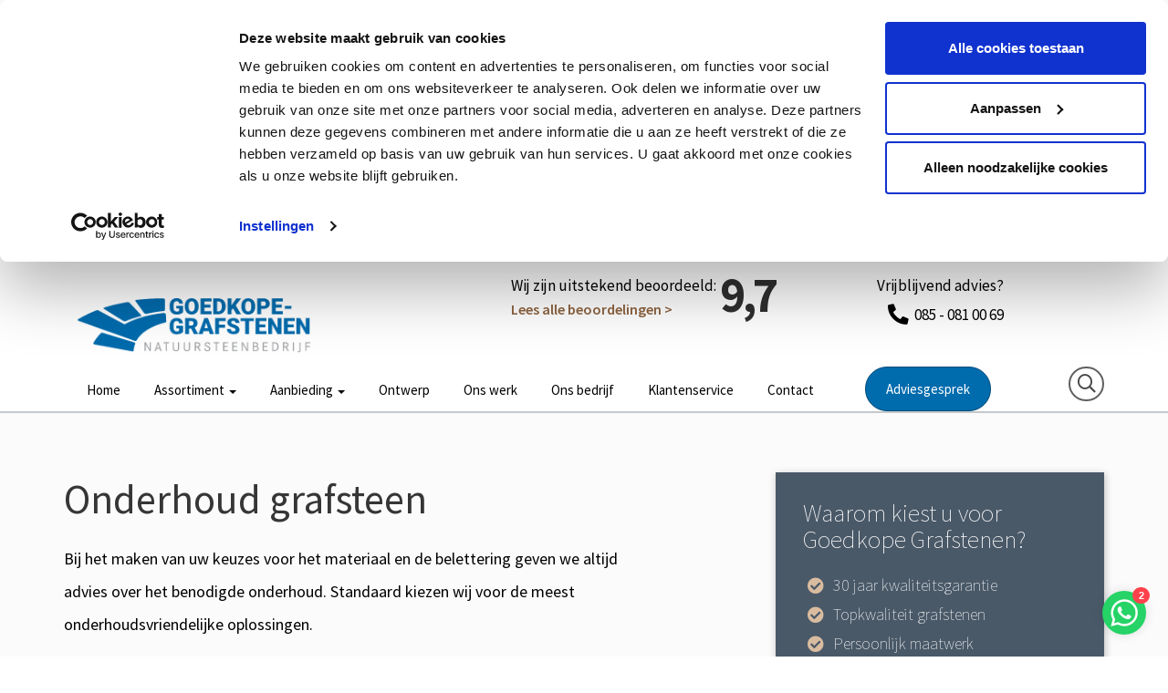

--- FILE ---
content_type: text/html; charset=UTF-8
request_url: https://www.goedkope-grafstenen.nl/onderhoud/
body_size: 7352
content:
<!DOCTYPE html>
<html>

<head>
				<base href="https://www.goedkope-grafstenen.nl/" />
	<title>Onderhoud - Goedkope Grafstenen</title>

<meta name="description" lang="nl" content="Bij het maken van uw keuzes voor het materiaal en de belettering geven we altijd advies over het benodigde onderhoud. Standaard kiezen wij voor de meest onderhoudsvriendelijke..."> 
<meta name="keywords" content=""> 
<meta http-equiv="content-language" content="nl">
<meta http-equiv="content-type" content="text/html; charset=iso-8859-1">
<link rel="canonical" href="https://www.goedkope-grafstenen.nl/onderhoud/"/>
<meta name="google-site-verification" content="fo5L4aanIKUMoBCfWBF7wnIZxMwomJX460CFDWNr_qY" /><link rel="sitemap" type="application/xml" title="Sitemap" href="sitemap.xml" />
<script type='text/javascript' src="//ajax.googleapis.com/ajax/libs/jquery/1.10.2/jquery.min.js"></script>
<meta name="viewport" content="width=device-width, initial-scale=1.0">
<link rel="apple-touch-icon" sizes="57x57" href="templates/img/favicon/apple-icon-57x57.png">
<link rel="apple-touch-icon" sizes="60x60" href="templates/img/favicon/apple-icon-60x60.png">
<link rel="apple-touch-icon" sizes="72x72" href="templates/img/favicon/apple-icon-72x72.png">
<link rel="apple-touch-icon" sizes="76x76" href="templates/img/favicon/apple-icon-76x76.png">
<link rel="apple-touch-icon" sizes="114x114" href="templates/img/favicon/apple-icon-114x114.png">
<link rel="apple-touch-icon" sizes="120x120" href="templates/img/favicon/apple-icon-120x120.png">
<link rel="apple-touch-icon" sizes="144x144" href="templates/img/favicon/apple-icon-144x144.png">
<link rel="apple-touch-icon" sizes="152x152" href="templates/img/favicon/apple-icon-152x152.png">
<link rel="apple-touch-icon" sizes="180x180" href="templates/img/favicon/apple-icon-180x180.png">
<link rel="icon" type="image/png" sizes="192x192" href="templates/img/favicon/android-icon-192x192.png">
<link rel="icon" type="image/png" sizes="32x32" href="templates/img/favicon/favicon-32x32.png">
<link rel="icon" type="image/png" sizes="96x96" href="templates/img/favicon/favicon-96x96.png">
<link rel="icon" type="image/png" sizes="16x16" href="templates/img/favicon/favicon-16x16.png">
<link rel="manifest" href="templates/img/favicon/manifest.json">
<meta name="msapplication-TileColor" content="#ffffff">
<meta name="msapplication-TileImage" content="templates/img/favicon/ms-icon-144x144.png">
<meta name="theme-color" content="#ffffff">
<link rel="stylesheet" type="text/css" href="css/bootstrap.min.css" media="screen">
<link rel="stylesheet" type="text/css" href="templates/system/system.css" media="screen" />
<link rel="stylesheet" type="text/css" href="templates/system/editor.css" media="screen" />
<link rel="stylesheet" type="text/css" href="js/fancybox/jquery.fancybox.css" media="screen" />
<link rel="stylesheet" type="text/css" href="js/ui-lightness/jquery-ui-1.10.3.custom.css" media="screen" />
<link rel="stylesheet" type="text/css" href="css/buttons.css" media="screen" />
<link rel="preconnect" href="https://fonts.gstatic.com">
<link href="https://fonts.googleapis.com/css2?family=Source+Sans+Pro:wght@200;400;600;700;900&display=swap" rel="stylesheet">
<script>(function(w,d,s,l,i){w[l]=w[l]||[];w[l].push({'gtm.start':new Date().getTime(),event:'gtm.js'});var f=d.getElementsByTagName(s)[0],j=d.createElement(s),dl=l!='dataLayer'?'&l='+l:'';j.async=true;j.src='https://www.googletagmanager.com/gtm.js?id='+i+dl;f.parentNode.insertBefore(j,f);})(window,document,'script','dataLayer','GTM-52HG3J5S');</script>
<!-- HTML5 shim, for IE6-8 support of HTML5 elements -->
<!--[if lt IE 9]>
<script type='text/javascript' src="js/css3-mediaqueries.js"></script>
<script src="http://html5shiv.googlecode.com/svn/trunk/html5.js"></script>
<script type='text/javascript' src="//cdnjs.cloudflare.com/ajax/libs/respond.js/1.4.2/respond.js"></script>
<![endif]-->

	<link href="templates/style.css?v4" rel="stylesheet" type="text/css" />
	<link href="templates/landing.css" rel="stylesheet" type="text/css" />
	<script type="application/ld+json">
		{
			"@context": "https://schema.org",
			"@type": "LocalBusiness",
			"name": "Goedkope Grafstenen",
			"url": "https://www.goedkope-grafstenen.nl",
			"image": "https://www.goedkope-grafstenen.nl/templates/img/logo.png",
			"description": "Wij ontwerpen, maken en plaatsen grafstenen door heel Nederland.",
			"telephone": "085 081 00 69",
			"email": "info@goedkope-grafstenen.nl",
			"address": {
				"@type": "PostalAddress",
				"streetAddress": "Grintweg 67",
				"addressLocality": "Winschoten",
				"postalCode": "9675 HJ",
				"addressCountry": "NL"
			},
			"openingHoursSpecification": [{
				"@type": "OpeningHoursSpecification",
				"dayOfWeek": [
					"Monday",
					"Tuesday",
					"Wednesday",
					"Thursday",
					"Friday"
				],
				"opens": "09:00",
				"closes": "17:00"
			}],
			"areaServed": {
				"@type": "Country",
				"name": "Netherlands"
			},
			"priceRange": "€1699 - €6950"
		}
	</script>

	
<script type='text/javascript' src='js/menu.js'></script>
<meta property="og:site_name" content="Goedkope Grafstenen"/>
<meta property="og:title" content="Onderhoud grafsteen - Goedkope Grafstenen"/>
<meta property="og:type" content="website"/>
<meta property="og:description" content="Bij het maken van uw keuzes voor het materiaal en de belettering geven we altijd advies over het benodigde onderhoud. Standaard kiezen wij voor de meest on..."/>
<meta property="og:url" content="https://www.goedkope-grafstenen.nl/onderhoud/"/>
<meta property="og:image" content="https://www.goedkope-grafstenen.nl/templates/img/logo.png"/>

<meta name="twitter:card" content="summary">
<meta name="twitter:title" content="Onderhoud grafsteen - Goedkope Grafstenen">
<meta name="twitter:description" content="Bij het maken van uw keuzes voor het materiaal en de belettering geven we altijd advies over het benodigde onderhoud. Standaard kiezen wij voor de meest on...">


				<link rel="stylesheet" href="css/validationEngine.jquery.css" type="text/css"/>
				<script src="js/languages/jquery.validationEngine-nl.js" type="text/javascript" charset="utf-8"></script>
				<script src="js/jquery.validationEngine.js" type="text/javascript" charset="utf-8"></script>
				<script src="js/formbuilder/gui.js" type="text/javascript" charset="utf-8"></script>
				<style>.asp2{display:none}</style>

					<script src='https://www.google.com/recaptcha/api.js'></script>
				
<script> jQuery(document).ready(function(){ jQuery("#formpje_nl>form").validationEngine('attach'); }); </script>
			<script src="js/asp.js"></script>
<script> jQuery(document).ready(function(){ jQuery("#huisbezoe_nl>form").validationEngine('attach'); }); </script>
			<script src="js/asp.js"></script>
</head>

<body >

	
	<div id="wrap">

		<div class="header">
			<div class="container relative">
				<img src="templates/img/advies.png" class="advies-img hidden hidden-xs">
				<div class="row">
					<div class="visible-xs col-xs-offset-3 col-xs-6" data-aos="fade-down" data-aos-delay="300">
						<a href="https://www.goedkope-grafstenen.nl/"><img src="templates/img/logo.png" class="img-responsive logo" /></a>
					</div>
					<div class="visible-xs col-xs-3 ringer">
						<p class="header_telefoon"><a onclick="ga('send', 'pageview', 'phone_clicked');" class="link-none" href="tel:+31850810069"><i class="fas fa-fw fa-lg fa-phone-alt"></i></a></p>
					</div>
				</div>
				<div class="col-xs-6 hidden-xs col-sm-4 col-md-3">
					<a href="https://www.goedkope-grafstenen.nl/"><img src="templates/img/logo.png" class="img-responsive logo" /></a>
									</div>
				<div class="hidden-xs col-md-3 col-sm-5 header_recensie col-md-offset-2">
					<p>Wij zijn uitstekend beoordeeld:<span class="grade">9,7</span></p>
					<p class="header_link"><a href="referenties/">Lees alle beoordelingen ></a></p>
				</div>
				<div class="hidden-xs col-md-3 col-sm-3 text-right header_advies">
					<p>Vrijblijvend advies?</p>
					<p class="header_telefoon"><a class="link-none" href="tel:+31850810069"><i class="fas fa-fw fa-lg fa-phone-alt"></i> 085 - 081 00 69</a></p>
				</div>

				<div class="visible-xs mobile-button">
					<button type="button" class="navbar-toggle" data-toggle="collapse" data-target=".navbar-collapse">
						<div class="row">
							<img src="templates/img/menu-toggle2.svg" class="mobile_menu_toggler">
						</div>
					</button>
				</div>

			</div>

		</div>

		<div class="mobielmenu visible-xs">

			<div class="navbar-collapse fade">

				<button type="button" class="navbar-toggle" data-toggle="collapse" data-target=".navbar-collapse">
					<div class="row">
						<i class="far fa-fw fa-lg fa-times"></i>
					</div>
				</button>
				<div class="stars-mobile">
					<p class="smally">Wij zijn uitstekend beoordeeld:</p>
					<i class="fas fa-fw fa-star"></i>
					<i class="fas fa-fw fa-star"></i>
					<i class="fas fa-fw fa-star"></i>
					<i class="fas fa-fw fa-star"></i>
					<i class="fas fa-fw fa-star-half-alt"></i>
				</div>
				<div class="spacer"></div>
				<img src="templates/img/logo-white.svg" class="mobile-logo-faded">
				<img src="templates/img/logo-white.svg" class="logo mobile-logo">
				<div class="">
					<ul class="nav navbar-nav"> 
<li class="" ><a href="https://www.goedkope-grafstenen.nl/"  title="Home" id="m1" >Home  </a></li><li class="menu-item dropdown" ><a href="assortiment/" class="dropdown-toggle" data-toggle="dropdown" title="Assortiment" id="m2" >Assortiment <b class="caret"></b> </a><ul class="dropdown-menu"><li class="" ><a href="assortiment/grafsteen/"  title="Grafsteen" id="m2_1" >Grafsteen  </a></li><li class="" ><a href="assortiment/grafzerk/"  title="Grafzerk" id="m2_2" >Grafzerk  </a></li><li class="" ><a href="assortiment/staande-grafstenen/gedenkstenen/"  title="Staande Grafsteen" id="m2_3" >Staande Grafsteen  </a></li><li class="" ><a href="assortiment/islamitische-grafstenen/"  title="Islamitische Grafstenen" id="m2_4" >Islamitische Grafstenen  </a></li><li class="" ><a href="dieren-gedenkstenen-2/"  title="Dieren Gedenkstenen" id="m2_5" >Dieren Gedenkstenen  </a></li><li class="" ><a href="voorraad-2/"  title="Direct leverbaar" id="m2_6" >Direct leverbaar  </a></li></ul></li><li class="menu-item dropdown" ><a href="grafsteen-aanbieding/" class="dropdown-toggle" data-toggle="dropdown" title="Aanbieding" id="m3" >Aanbieding <b class="caret"></b> </a><ul class="dropdown-menu"><li class="" ><a href="grafsteen-aanbieding/"  title="Algemene grafsteen" id="m3_1" >Algemene grafsteen  </a></li><li class="" ><a href="aanbieding-islamitische-grafstenen/"  title="Islamitische grafsteen" id="m3_2" >Islamitische grafsteen  </a></li></ul></li><li class="" ><a href="ontwerp/"  title="Ontwerp" id="m4" >Ontwerp  </a></li><li class="" ><a href="onlangs-geplaatst-1/"  title="Ons werk" id="m5" >Ons werk  </a></li><li class="" ><a href="over-ons/"  title="Ons bedrijf" id="m6" >Ons bedrijf  </a></li><li class="" ><a href="klantenservice/"  title="Klantenservice" id="m7" >Klantenservice  </a></li><li class="" ><a href="contact/"  title="Contact" id="m8" >Contact  </a></li></ul>				</div>
			</div>
			<!--/.nav-collapse -->
		</div>

		<section class="menus" id="navbar_top">
			<a href="https://www.goedkope-grafstenen.nl/"><img src="templates/img/logo-white.svg" class="scrollimg"></a>
			<div class="container">
				<div class="row">
					<div class="col-xs-12 col-md-9 text-center hidden-xs" data-aos="fade-left" data-aos-delay="400">
						<div class="navbar navbar-default">
							<div class="mainnav hidden-xs">
								<ul class="nav navbar-nav"> 
<li class="" ><a href="https://www.goedkope-grafstenen.nl/"  title="Home" id="m1" >Home  </a></li><li class="menu-item dropdown" ><a href="assortiment/" class="dropdown-toggle" data-toggle="dropdown" title="Assortiment" id="m2" >Assortiment <b class="caret"></b> </a><ul class="dropdown-menu"><li class="" ><a href="assortiment/grafsteen/"  title="Grafsteen" id="m2_1" >Grafsteen  </a></li><li class="" ><a href="assortiment/grafzerk/"  title="Grafzerk" id="m2_2" >Grafzerk  </a></li><li class="" ><a href="assortiment/staande-grafstenen/gedenkstenen/"  title="Staande Grafsteen" id="m2_3" >Staande Grafsteen  </a></li><li class="" ><a href="assortiment/islamitische-grafstenen/"  title="Islamitische Grafstenen" id="m2_4" >Islamitische Grafstenen  </a></li><li class="" ><a href="dieren-gedenkstenen-2/"  title="Dieren Gedenkstenen" id="m2_5" >Dieren Gedenkstenen  </a></li><li class="" ><a href="voorraad-2/"  title="Direct leverbaar" id="m2_6" >Direct leverbaar  </a></li></ul></li><li class="menu-item dropdown" ><a href="grafsteen-aanbieding/" class="dropdown-toggle" data-toggle="dropdown" title="Aanbieding" id="m3" >Aanbieding <b class="caret"></b> </a><ul class="dropdown-menu"><li class="" ><a href="grafsteen-aanbieding/"  title="Algemene grafsteen" id="m3_1" >Algemene grafsteen  </a></li><li class="" ><a href="aanbieding-islamitische-grafstenen/"  title="Islamitische grafsteen" id="m3_2" >Islamitische grafsteen  </a></li></ul></li><li class="" ><a href="ontwerp/"  title="Ontwerp" id="m4" >Ontwerp  </a></li><li class="" ><a href="onlangs-geplaatst-1/"  title="Ons werk" id="m5" >Ons werk  </a></li><li class="" ><a href="over-ons/"  title="Ons bedrijf" id="m6" >Ons bedrijf  </a></li><li class="" ><a href="klantenservice/"  title="Klantenservice" id="m7" >Klantenservice  </a></li><li class="" ><a href="contact/"  title="Contact" id="m8" >Contact  </a></li></ul>							</div>
							<!--/.nav-collapse -->
						</div>
					</div>
					<div class="col-xs-12 col-md-3 hidden-xs z-fix">
						<div class="row">
							<div class="col-xs-6">
								<a href="thuisbezoek/" class="btn btn-custom1">Adviesgesprek</a>
							</div>

							<div class="col-xs-6 text-right">
								<a class="hidden-xs search-bar" href="javascript:scrollToId('#footer');">
									<i class="far zoekert fa-fw fa-lg fa-search"></i>
								</a>
							</div>
						</div>
					</div>
				</div>
			</div>
		</section>

	</div>

	<div id="zoekdiebalk">
		<div id="search-results"></div>
	</div>

	<section class="pageheader"></section>
<section class="page landing">
	<div class="container">
		<div class="row">
			<div class=" col-sm-7 ">

				
			<h1 class='title'>Onderhoud grafsteen</h1>
			<div class='contentarea'><p>Bij het maken van uw keuzes voor het materiaal en de belettering geven we altijd advies over het benodigde onderhoud. Standaard kiezen wij voor de meest onderhoudsvriendelijke oplossingen.</p></div>
				<div class="clearfix"></div>
				<div class="spacer"></div>
				<a href="assortiment/" class="btn btn-custom1 btn-lg">Bekijk ons gehele assortiment&emsp;<i
						class="fas fa-arrow-circle-right fa-fw"></i></a>&emsp;<div class="visible-sm visible-xs">
					<div class="clearfix"></div>
					<div class="spacer2"></div>
				</div><a href="javascript:scrollToId('#scrolltoform');" class="btn btn-custom2 btn-lg">Meer informatie
					aanvragen&emsp;<i class="fas fa-fw fa-arrow-circle-right"></i></a>
			</div>
			<div class="col-md-4 col-md-offset-1 col-sm-5">
				<div class="spacer2"></div>
				<div class="uspsright">
					
		<div class="html" id="usp">
		<h3>Waarom kiest u voor Goedkope Grafstenen?</h3>
<ul>
<li>30 jaar kwaliteitsgarantie</li>
<li>Topkwaliteit grafstenen</li>
<li>Persoonlijk maatwerk</li>
<li>Vrijblijvend thuisbezoek</li>
</ul>
		</div>
					<div class="clearfix"></div>
				</div>
				<div class="clearfix"></div>
				<div class="spacer"></div>
				
		<div class="html" id="recensie">
		
		</div>
			</div>
		</div>
	</div>
</section>

<!--
<section class="aanbiedingenlanding hidden">
	<div class="container">
		<div class="row">
			<div class="col-xs-12">
				<h2>Een greep uit ons uitgebreide assortiment:</h2>
			</div>
			{  NC:type:shopkiesnew(product-aanbiedingen)  }
			<div class="visible-md visible-lg">
				<div class="clearfix"></div>
				<div class="spacer2"></div>
			</div>

			<div class="col-xs-12 col-sm-6 col-md-12">
				<div class="visible-sm">
					<div class="spacer"></div>
					<div class="spacer"></div>
					<div class="spacer"></div>
				</div>
				<a href="assortiment/" class="btn pull-right btn-custom1 btn-lg">Bekijk ons gehele assortiment&emsp;<i
						class="fas fa-arrow-circle-right fa-fw"></i></a>&emsp;<div class="visible-sm visible-xs">
					<div class="clearfix"></div>
					<div class="spacer2"></div>
				</div>
				<div class="clearfix"></div>
			</div>
		</div>
	</div>
</section>
-->

<section id="whitepage">
	<div class="container">
		<div class="row">
			<div class="col-sm-7">
				
		<div class="html" id="secondcontent">
		<h3>Granieten grafmonumenten</h3>
<p>In de meeste gevallen leveren we grafstenen gemaakt van graniet. Graniet is een kwartshoudende natuursteen en is daardoor ontzettend sterk. Een granieten grafmonument kunt u gemakkelijk schoonmaken met een zachte borstel, een zachte spons en een niet-bijtend schoonmaakmiddel, zoals autoshampoo.</p>
<h3>Marmeren grafmonumenten</h3>
<p>In sommige gevallen leveren we een marmeren grafmonument. Marmer is een kalkhoudend materiaal en is daardoor poreuzer dan graniet. Marmer behoeft daarom een andere aanpak van schoonmaken dan graniet. We raden aan om altijd met een zachte borstel het loszittende vuil weg te halen en met een zachte spons (geen schuurspons) het marmer met lauwwarm water en groene zeep te reinigen. U kunt de grafsteen met schoon, lauwwarm water afspoelen en goed nadrogen met een doek of zeem.</p>
<p>Verkeerde handelingen kunnen onherstelbare krassen veroorzaken op de grafsteen. We raden daarom aan om altijd zorgvuldig met het materiaal om te gaan.</p>
		</div>
				<div class="clearfix"></div>
				<div class="spacer"></div>
				<a href="assortiment/" class="btn btn-custom1 btn-lg">Bekijk ons gehele assortiment&emsp;<i
						class="fas fa-arrow-circle-right fa-fw"></i></a>&emsp;<div class="visible-sm visible-xs">
					<div class="clearfix"></div>
					<div class="spacer2"></div>
				</div><a href="thuisbezoek/" class="btn btn-custom2 btn-lg">Adviesgesprek aanvragen &emsp;<i
						class="fas fa-fw fa-arrow-circle-right"></i></a>
			</div>
			<div class="col-md-4 col-md-offset-1 col-sm-5">
				<div class="spacer2"></div>
				<div id="scrolltoform" class="contactformulier">
					<h3>Heeft u een vraag?</h3>
					
		<div class="html" id="formtext">
		
		</div>
					<div class="clearfix"></div>
					<div class="row formbuilder" id="formpje_nl">
			<form action="" method="post" class="asp form form-vertical" id="info_landingpage" enctype="multipart/form-data" onsubmit="$(this).find('input[name=_posted]').val('formpje_nl')">
				<input type="hidden" name="_posted" value=""/>
				<input type="hidden" name="MAX_FILE_SIZE" value="8388608" />
				<input class="form-control asp2" type="email" name="email" value=""/><div class="col-sm-12"><div class="form-group">
					<label for="1949Uw-naam" class="control-label text"><span class="red">*</span>&nbsp;Uw naam:</label>
					<input type="text" name="1949Uw-naam" class="form-control validate[required]" placeholder=""/>
				</div><div class="form-group">
					<label for="1950Uw-e-mailadres" class="control-label text"><span class="red">*</span>&nbsp;Uw e-mailadres:</label>
					<input type="text" name="1950Uw-e-mailadres" class="form-control validate[required]" placeholder=""/>
				</div><div class="form-group">
					<label for="1951Uw-telefoonnummer" class="control-label text"><span class="red">*</span>&nbsp;Uw telefoonnummer:</label>
					<input type="text" name="1951Uw-telefoonnummer" class="form-control validate[required]" placeholder=""/>
				</div><div class="form-group">
					<label for="1952Uw-vraag" class="control-label textarea"><span class="red">*</span>&nbsp;Uw vraag:</label>
					<textarea rows="4" name="1952Uw-vraag" class="form-control validate[required]" placeholder=""></textarea>
				</div><div class="form-group">
					<div class="col-sm-7 col-sm-offset-5 text-right">
						<div class="g-recaptcha pull-right" data-sitekey="6LfMwPkrAAAAAFEbUL7SbSC7aRmEoLTQpLclDXlV"></div>
					</div>
				</div><div class='form-group'>
								<label>&nbsp;</label>
								<div class="clearfix"></div>
								<input class="btn btn-success btn-formbuilder btn-lg pull-right" type="submit" value="Verstuur"/>
							 </div></div></form>
				</div>
				</div>
			</div>
		</div>
	</div>
</section>
	<div id="footer">
		<div class="container">
			<div class="row">
				<div class="col-md-3 col-sm-4 col-xs-12 link-none rel">
					<img src="templates/img/garantie.png" class="garantie_img">
					<div class="title">Klantenservice</div>
					<div class="spacer2"></div>
					<p class="footer_phone"><a onclick="ga('send', 'pageview', 'phone_clicked');" class="link-none" href="tel:+31850810069"><i class="fas fa-fw fa-lg fa-phone-alt"></i> 085 - 081 00 69</a></p>
					<div class="row"> 
	 <div class="col-xs-12"><ul class="list-unstyled">  
	 	<li><a href="faq/">Veelgestelde vragen</a></li> 
	 	<li><a href="toonzalen/">Toonzalen</a></li> 
	 	<li><a href="prijzen-grafstenen/">Kosten grafstenen</a></li> 
	 	<li><a href="kwaliteit/">Kwaliteit</a></li> 
	 	<li><a href="garantie-service/">Garantie & service</a></li> 
	 	<li><a href="onderhoud/">Onderhoud</a></li> 
	 	<li><a href="vergunningen/">Vergunningen</a></li> 
	 	<li><a href="levertijd/">Levertijd</a></li> 
	</ul></div> 
	 <div class="col-xs-12"><ul class="list-unstyled">  
	 	<li><a href="grafsteen-kopen/">Grafsteen kopen</a></li> 
	</ul></div> 
</div> 
				</div>

				<div class="col-md-3 col-sm-4 col-sm-offset-0 col-md-offset-1 col-xs-12 link-none">
					<div class="title">Informatie</div>
					<div class="row"> 
	 <div class="col-xs-12"><ul class="list-unstyled">  
	 	<li><a href="algemene-voorwaarden/">Algemene voorwaarden</a></li> 
	 	<li><a href="privacyverklaring/">Privacyverklaring & cookiebeleid</a></li> 
	 	<li><a href="garantievoorwaarden/">Garantievoorwaarden</a></li> 
	 	<li><a href="informatie-over-grafstenen/">Informatie over grafstenen</a></li> 
	</ul></div> 
</div> 
					<div class="clearfix"></div>
					<div class="spacer2"></div>
					<div class="title">Contact</div>
					<p>
					<ul class="list-unstyled">
						<li>
							<div class="title2">Goedkope Grafstenen</div>
						</li>
						<li><a href="mailto:info@goedkope-grafstenen.nl">info@goedkope-grafstenen.nl</a></li>
						<li><a onclick="ga('send', 'pageview', 'phone_clicked');" href="tel:+31850810069">085 - 081 00 69</a></li>
						<li>KVK: 74174037</li>
						<li>&emsp;</li>
						<!-- <li><div class="title">Ook te volgen op</div></li>
						<li>Facebook</li>
						<li>LinkedIn</li> -->
					</ul>
					</p>

				</div>

				<div id="zoeken" class="col-md-3 col-md-offset-1 col-sm-4 col-xs-12 link-none search-bar">
					<div class="title">
						Zoekt u iets?
					</div>
					<p class="info">Bent u opzoek naar informatie of een ontwerp? Zoek via de onderstaande zoekbalk of neem gerust contact met ons op.</p>
					<div class="clearfix"></div>
					<div class="spacer2"></div>
					<form class="product_search" role="search" action="index.php?moduleid=27" method="POST">
						<div class="row mob-nomargin">
							<div class="col-xs-9 rightpad">
								<input placeholder="ZOEK UW PRODUCT" name="zoeken" id="srch-term" type="text" autocomplete="off" data-search-target="#search-results">

								<span class="search_term" hidden data-clear-target="#srch-term">
									<i class="fas fa-times"></i>
								</span>
							</div>

							<div class="col-xs-3 leftpad">
								<button type="submit"><i class="glyphicon glyphicon-search"></i></button>
							</div>
						</div>
					</form>
					<div class="clearfix"></div>
					<div class="spacer"></div>


				</div>
			</div>

		</div>

	</div>
	<div class="midfooter">
		<img src="templates/img/logo-white.svg" class="midfooter-logo">
		<div class="container">
			<div class="row">
				<div class="col-md-12 col-xs-12 link-none">
					<div class="title">Wij plaatsen grafstenen bij u in de regio</div>
					<hr>
					<div class="clearfix"></div>
					<div class="row">
						<div class="col-md-3">
							<h3>Overijssel</h3>
							<div class="row"> 
	 <div class="col-xs-12"><ul class="list-unstyled">  
	 	<li><a href="grafstenen-zwolle/">Grafstenen Zwolle</a></li> 
	 	<li><a href="grafstenen-kampen/">Grafstenen Kampen</a></li> 
	 	<li><a href="grafstenen-hengelo/">Grafstenen Hengelo</a></li> 
	 	<li><a href="grafstenen-enschede/">Grafstenen Enschede</a></li> 
	 	<li><a href="grafstenen-deventer/">Grafstenen Deventer</a></li> 
	 	<li><a href="grafstenen-almelo/">Grafstenen Almelo</a></li> 
	 	<li><a href="grafsteen-ommen/">Grafstenen Ommen</a></li> 
	 	<li><a href="grafstenen-rijssen/">Grafstenen Rijssen</a></li> 
	</ul></div> 
</div> 
						</div>
						<div class="col-md-3">
							<h3>Gelderland</h3>
							<div class="row"> 
	 <div class="col-xs-12"><ul class="list-unstyled">  
	 	<li><a href="grafstenen-barneveld/">Grafstenen Barneveld</a></li> 
	 	<li><a href="grafstenen-nijkerk/">Grafstenen Nijkerk</a></li> 
	 	<li><a href="grafstenen-harderwijk/">Grafstenen Harderwijk</a></li> 
	 	<li><a href="goedkope-grafstenen-arnhem-elk-grafmonument-met-zorg-geplaatst/">Grafstenen Arnhem</a></li> 
	 	<li><a href="grafstenen-nijmegen/">Grafstenen Nijmegen</a></li> 
	 	<li><a href="grafstenen-apeldoorn/">Grafstenen Apeldoorn</a></li> 
	 	<li><a href="grafstenen-zutphen/">Grafstenen Zutphen</a></li> 
	 	<li><a href="grafstenen-doetinchem/">Grafstenen Doetinchem</a></li> 
	</ul></div> 
	 <div class="col-xs-12"><ul class="list-unstyled">  
	 	<li><a href="grafstenen-ede/">Grafstenen Ede</a></li> 
	</ul></div> 
</div> 
						</div>
						<div class="col-md-3">
							<h3>Noord-Holland</h3>
							<div class="row"> 
	 <div class="col-xs-12"><ul class="list-unstyled">  
	 	<li><a href="grafstenen-amsterdam/">Grafstenen Amsterdam</a></li> 
	 	<li><a href="grafstenen-alkmaar/">Grafstenen Alkmaar</a></li> 
	 	<li><a href="grafstenen-haarlem/">Grafstenen Haarlem</a></li> 
	 	<li><a href="grafstenen-hoorn/">Grafstenen Hoorn</a></li> 
	 	<li><a href="grafsteen-den-helder/">Grafstenen Den Helder</a></li> 
	 	<li><a href="grafstenen-hilversum/">Grafstenen Hilversum</a></li> 
	</ul></div> 
</div> 
						</div>
						<div class="col-md-3">
							<h3>Friesland</h3>
							<div class="row"> 
	 <div class="col-xs-12"><ul class="list-unstyled">  
	 	<li><a href="grafstenen-leeuwarden/">Grafstenen Leeuwarden</a></li> 
	 	<li><a href="grafstenen-drachten/">Grafstenen Drachten</a></li> 
	 	<li><a href="grafstenen-heerenveen/">Grafstenen Heerenveen</a></li> 
	 	<li><a href="grafstenen-sneek/">Grafstenen Sneek</a></li> 
	 	<li><a href="grafstenen-harlingen/">Grafstenen Harlingen</a></li> 
	 	<li><a href="grafstenen-appelscha/">Grafstenen Appelscha</a></li> 
	 	<li><a href="grafstenen-lemmer/">Grafstenen Lemmer</a></li> 
	</ul></div> 
</div> 
						</div>
					</div>
					<div class="row">
						<div class="col-md-3">
							<h3>Drenthe</h3>
							<div class="row"> 
	 <div class="col-xs-12"><ul class="list-unstyled">  
	 	<li><a href="grafstenen-assen/">Grafstenen Assen</a></li> 
	 	<li><a href="grafstenen-emmen/">Grafstenen Emmen</a></li> 
	 	<li><a href="grafstenen-meppel/">Grafstenen Meppel</a></li> 
	 	<li><a href="grafstenen-hoogeveen/">Grafstenen Hoogeveen</a></li> 
	 	<li><a href="grafstenen-dwingeloo/">Grafstenen Dwingeloo</a></li> 
	 	<li><a href="grafstenen-coevorden/">Grafstenen Coevorden</a></li> 
	</ul></div> 
</div> 
						</div>
						<div class="col-md-3">
							<h3>Groningen</h3>
							<div class="row"> 
	 <div class="col-xs-12"><ul class="list-unstyled">  
	 	<li><a href="grafstenen-grijpskerk/">Grafstenen Grijpskerk</a></li> 
	 	<li><a href="grafstenen-leek/">Grafstenen Leek</a></li> 
	 	<li><a href="grafstenen-aduard/">Grafstenen Aduard</a></li> 
	 	<li><a href="grafstenen-noordhorn/">Grafstenen Noordhorn</a></li> 
	 	<li><a href="grafstenen-zuidhorn/">Grafstenen Zuidhorn</a></li> 
	</ul></div> 
</div> 
						</div>
						<div class="col-md-3">
							<h3>Noord-Brabant</h3>
							<div class="row"> 
	 <div class="col-xs-12"><ul class="list-unstyled">  
	 	<li><a href="grafstenen-tilburg/">Grafstenen Tilburg</a></li> 
	 	<li><a href="grafstenen-eindhoven/">Grafstenen Eindhoven</a></li> 
	 	<li><a href="grafstenen-den-bosch/">Grafstenen Den Bosch</a></li> 
	 	<li><a href="grafstenen-breda/">Grafstenen Breda</a></li> 
	 	<li><a href="grafstenen-helmond/">Grafstenen Helmond</a></li> 
	</ul></div> 
</div> 
						</div>
						<div class="col-md-3">
							<h3>Flevoland</h3>
							<div class="row"> 
	 <div class="col-xs-12"><ul class="list-unstyled">  
	 	<li><a href="grafstenen-urk/">Grafstenen Urk</a></li> 
	 	<li><a href="grafstenen-lelystad/">Grafstenen Lelystad</a></li> 
	 	<li><a href="grafstenen-emmeloord/">Grafstenen Emmeloord</a></li> 
	 	<li><a href="grafstenen-almere/">Grafstenen Almere</a></li> 
	 	<li><a href="grafstenen-biddinghuizen/">Grafstenen Biddinghuizen</a></li> 
	</ul></div> 
</div> 
						</div>
					</div>
					<div class="row">
						<div class="col-md-3">
							<h3>Zuid-Holland</h3>
							<div class="row"> 
	 <div class="col-xs-12"><ul class="list-unstyled">  
	 	<li><a href="grafstenen-rotterdam/">Grafstenen Rotterdam</a></li> 
	 	<li><a href="grafstenen-den-haag/">Grafstenen Den Haag</a></li> 
	 	<li><a href="grafstenen-leiden/">Grafstenen Leiden</a></li> 
	 	<li><a href="grafstenen-dordrecht/">Grafstenen Dordrecht</a></li> 
	 	<li><a href="grafstenen-delft/">Grafstenen Delft</a></li> 
	 	<li><a href="grafstenen-zoetermeer/">Grafstenen Zoetermeer</a></li> 
	</ul></div> 
</div> 
						</div>
						<div class="col-md-3">
							<h3>Utrecht</h3>
							<div class="row"> 
	 <div class="col-xs-12"><ul class="list-unstyled">  
	 	<li><a href="grafstenen-utrecht/">Grafstenen Utrecht</a></li> 
	 	<li><a href="grafstenen-amersfoort/">Grafstenen Amersfoort</a></li> 
	 	<li><a href="grafstenen-veenendaal/">Grafstenen Veenendaal</a></li> 
	</ul></div> 
</div> 
						</div>
						<div class="col-md-3">
							<h3>Limburg</h3>
							<div class="row"> 
	 <div class="col-xs-12"><ul class="list-unstyled">  
	 	<li><a href="grafstenen-maastricht/">Grafstenen Maastricht</a></li> 
	</ul></div> 
</div> 
						</div>
						<div class="col-md-3">
							<h3>Zeeland</h3>
							<div class="row"> 
	 <div class="col-xs-12"><ul class="list-unstyled">  
	 	<li><a href="grafstenen-middelburg/">Grafstenen Middelburg</a></li> 
	</ul></div> 
</div> 
						</div>
					</div>


				</div>

			</div>
		</div>
	</div>
	<div class="botfooter">
		<div class="container">
			<div class="row">
				<div class="col-sm-6">

				</div>
				<div class="col-sm-6">
					<div class="pull-right">
													<a class=" hidden-xs hidden-sm showAjax btn btn-link" href="index2.php?moduleid=9">Login</a>
											</div>
					<div class="pull-right">
						<a href="https://www.nc-websites.nl/webdesign-winschoten" target="_blank" class="btn btn-link">
							<img src="templates/img/nc-websites_blue.png" />
						</a>
					</div>
				</div>
			</div>
		</div>
	</div>

	<div class="modal thuisbezoek-modal fade" id="myModal" tabindex="-1" role="dialog" aria-labelledby="myModalLabel">
		<div class="modal-dialog" role="document">
			<div class="modal-content">
				<div class="modal-header">
					<button type="button" class="close" data-dismiss="modal" aria-label="Close"><span aria-hidden="true">&times;</span></button>
					<h4 class="modal-title" id="myModalLabel">Adviesgesprek</h4>
				</div>
				<div class="modal-body">
					<div class="row">
						<div class="col-md-6">
							<div class="html" id="thuisbezoektxt">
								<h3>Ik adviseer u graag, ik werk door heel Nederland</h3>
								<p>Wilt u een vrijblijvend adviesgesprek aanvragen? We komen graag bij u thuis, u kunt langskomen in één van onze toonzalen of u kunt een online adviesgesprek aanvragen</p>
								<p><strong>- Vincent de Weijs, Thuisbezoek adviseur</strong></p>
							</div>
							<div class="clearfix"></div>
						</div>

						<div class="col-md-6">
							<div class="clearfix"></div>
							<div class="visible-md spacer"></div>
							<img class="img-responsive" alt="Thuisbezoek aanvragen" title="Thuisbezoek aanvragen" src='templates/img/vincentgesprek.jpg'/>
						</div>
						<div class="col-xs-12">
							<div class="row formbuilder" id="huisbezoe_nl">
			<form action="" method="post" class="asp form form-horizontal" id="thuisbezoek_verzonden" enctype="multipart/form-data" onsubmit="$(this).find('input[name=_posted]').val('huisbezoe_nl')">
				<input type="hidden" name="_posted" value=""/>
				<input type="hidden" name="MAX_FILE_SIZE" value="8388608" />
				<input class="form-control asp2" type="email" name="email" value=""/><div class="col-sm-6"><div class="form-group">
					<label for="2317Uw-familienaam" class="control-label col-sm-4 text"><span class="red">*</span>&nbsp;Uw (familie)naam</label>
					<div class="col-sm-8">
						<input type="text" name="2317Uw-familienaam" class="form-control validate[required]" placeholder=""/>
					</div>
				</div><div class="form-group">
					<label for="2318Uw-e-mailadres" class="control-label col-sm-4 text"><span class="red">*</span>&nbsp;Uw e-mailadres</label>
					<div class="col-sm-8">
						<input type="text" name="2318Uw-e-mailadres" class="form-control validate[required]" placeholder=""/>
					</div>
				</div><div class="form-group">
					<label for="2319Uw-telefoonnummer" class="control-label col-sm-4 text"><span class="red">*</span>&nbsp;Uw telefoonnummer</label>
					<div class="col-sm-8">
						<input type="text" name="2319Uw-telefoonnummer" class="form-control validate[required]" placeholder=""/>
					</div>
				</div></div><div class="col-sm-6"><div class="form-group">
					<label for="2320Voorkeur-van-dag" class="control-label col-sm-4 mail">Voorkeur van dag</label>
					<div class="col-sm-8">
						<input type="text" name="2320Voorkeur-van-dag" class="form-control form-datepicker " placeholder=""/>
					</div>
				</div><div class="form-group">
					<label for="2321Voorkeur-adviesgesprek" class="control-label col-sm-4 selectbox">Voorkeur adviesgesprek</label>
					<div class="col-sm-8">
						<select class="form-control " name="2321Voorkeur-adviesgesprek"><option value="Thuisbezoek">Thuisbezoek</option><option value="Bezoek aan de toonzaal">Bezoek aan de toonzaal</option><option value="Online videogesprek">Online videogesprek</option></select>
					</div>
				</div><div class="form-group">
					<div class="col-sm-7 col-sm-offset-5 text-right">
						<div class="g-recaptcha pull-right" data-sitekey="6LfMwPkrAAAAAFEbUL7SbSC7aRmEoLTQpLclDXlV"></div>
					</div>
				</div><div class='form-group'>
								<label class='control-label col-sm-5'>&nbsp;</label>
								<div class="col-sm-7">
									<input class="btn btn-success btn-formbuilder btn-lg pull-right" type="submit" value="Verstuur"/>
								</div>
								<div class="clearfix"></div>
							 </div></div></form>
				</div>						</div>
					</div>
				</div>

				<div class="modal-footer">
					<button type="button" class="btn btn-custom3" data-dismiss="modal">Sluiten</button>

				</div>
			</div>
		</div>
	</div>


	<!-- Modal -->
	<div class="modal brochure-modal fade" id="myModal2" tabindex="-1" role="dialog" aria-labelledby="myModalLabel">
		<div class="modal-dialog" role="document">
			<div class="modal-content">
				<div class="modal-header">
					<button type="button" class="close" data-dismiss="modal" aria-label="Close"><span aria-hidden="true">&times;</span></button>
					<h4 class="modal-title" id="myModalLabel">Brochure aanvragen</h4>
				</div>
				<div class="modal-body">
					<div class="row">
						<div class="col-md-6">
							<div class="html" id="brochuretxt">
								<h2>Vraag nu direct&nbsp;een gratis brochure aan.</h2>
								<p><span>Wenst u onze brochure gratis via de e-mail te ontvangen? Vult u dan dit formulier in. In deze brochure staan vele modellen en voorbeelden.</span></p>
								<p><a class="btn btn-success" href="brochure-downloaden/">Vraag nu direct een brochure aan</a></p>
							</div>
							<div class="clearfix"></div>
						</div>

						<div class="col-md-6">
							<img alt="Goedkope grafstenen brochure" src="templates/img/brochure-open.png" class="brochure-img img-responsive">
						</div>
						<div class="col-xs-12">

						</div>
					</div>
				</div>

				<div class="modal-footer">
					<button type="button" class="btn btn-default" data-dismiss="modal">Sluiten</button>
				</div>
			</div>
		</div>
	</div>

	<noscript><iframe src="https://www.googletagmanager.com/ns.html?id=GTM-52HG3J5S" height="0" width="0" style="display:none;visibility:hidden"></iframe></noscript><script type='text/javascript' src="js/jquery-migrate-1.2.1.min.js"></script>
<script type='text/javascript' src="//ajax.googleapis.com/ajax/libs/jqueryui/1.10.3/jquery-ui.min.js"></script>
<script type='text/javascript' src="js/jquery.ui.datepicker-nl.js"></script>
<script type='text/javascript' src='js/fancybox/jquery.fancybox.pack.js'></script>
<script type="text/javascript" src="js/fancybox/helpers/jquery.fancybox-media.js?v=1.0.6"></script>
<script type="text/javascript" src="js/fancybox_init.js"></script>
<script type="text/javascript" src="js/imagesloaded.pkgd.min.js"></script>
<script type='text/javascript' src="js/bootstrap.min.js"></script>
<script type='text/javascript' src="js/default.js?v1"></script>
<script type='text/javascript' src="js/holder.js"></script>
<script type="text/javascript" src="js/noty/jquery.noty.js"></script>
<script type="text/javascript" src="js/noty/layouts/inline.js"></script>
<script type="text/javascript" src="js/noty/layouts/topCenter.js"></script>
<script type="text/javascript" src="js/noty/layouts/center.js"></script>
<script type="text/javascript" src="js/noty/themes/default.js"></script>
<script type='text/javascript' src="modules/mod_zoeken/js/preview.js"></script>
<link rel="stylesheet" type="text/css" href="css/fontawesome/all.min.css"/></body>

</html>

--- FILE ---
content_type: text/html; charset=utf-8
request_url: https://www.google.com/recaptcha/api2/anchor?ar=1&k=6LfMwPkrAAAAAFEbUL7SbSC7aRmEoLTQpLclDXlV&co=aHR0cHM6Ly93d3cuZ29lZGtvcGUtZ3JhZnN0ZW5lbi5ubDo0NDM.&hl=en&v=N67nZn4AqZkNcbeMu4prBgzg&size=normal&anchor-ms=20000&execute-ms=30000&cb=hat62gd6g61e
body_size: 49277
content:
<!DOCTYPE HTML><html dir="ltr" lang="en"><head><meta http-equiv="Content-Type" content="text/html; charset=UTF-8">
<meta http-equiv="X-UA-Compatible" content="IE=edge">
<title>reCAPTCHA</title>
<style type="text/css">
/* cyrillic-ext */
@font-face {
  font-family: 'Roboto';
  font-style: normal;
  font-weight: 400;
  font-stretch: 100%;
  src: url(//fonts.gstatic.com/s/roboto/v48/KFO7CnqEu92Fr1ME7kSn66aGLdTylUAMa3GUBHMdazTgWw.woff2) format('woff2');
  unicode-range: U+0460-052F, U+1C80-1C8A, U+20B4, U+2DE0-2DFF, U+A640-A69F, U+FE2E-FE2F;
}
/* cyrillic */
@font-face {
  font-family: 'Roboto';
  font-style: normal;
  font-weight: 400;
  font-stretch: 100%;
  src: url(//fonts.gstatic.com/s/roboto/v48/KFO7CnqEu92Fr1ME7kSn66aGLdTylUAMa3iUBHMdazTgWw.woff2) format('woff2');
  unicode-range: U+0301, U+0400-045F, U+0490-0491, U+04B0-04B1, U+2116;
}
/* greek-ext */
@font-face {
  font-family: 'Roboto';
  font-style: normal;
  font-weight: 400;
  font-stretch: 100%;
  src: url(//fonts.gstatic.com/s/roboto/v48/KFO7CnqEu92Fr1ME7kSn66aGLdTylUAMa3CUBHMdazTgWw.woff2) format('woff2');
  unicode-range: U+1F00-1FFF;
}
/* greek */
@font-face {
  font-family: 'Roboto';
  font-style: normal;
  font-weight: 400;
  font-stretch: 100%;
  src: url(//fonts.gstatic.com/s/roboto/v48/KFO7CnqEu92Fr1ME7kSn66aGLdTylUAMa3-UBHMdazTgWw.woff2) format('woff2');
  unicode-range: U+0370-0377, U+037A-037F, U+0384-038A, U+038C, U+038E-03A1, U+03A3-03FF;
}
/* math */
@font-face {
  font-family: 'Roboto';
  font-style: normal;
  font-weight: 400;
  font-stretch: 100%;
  src: url(//fonts.gstatic.com/s/roboto/v48/KFO7CnqEu92Fr1ME7kSn66aGLdTylUAMawCUBHMdazTgWw.woff2) format('woff2');
  unicode-range: U+0302-0303, U+0305, U+0307-0308, U+0310, U+0312, U+0315, U+031A, U+0326-0327, U+032C, U+032F-0330, U+0332-0333, U+0338, U+033A, U+0346, U+034D, U+0391-03A1, U+03A3-03A9, U+03B1-03C9, U+03D1, U+03D5-03D6, U+03F0-03F1, U+03F4-03F5, U+2016-2017, U+2034-2038, U+203C, U+2040, U+2043, U+2047, U+2050, U+2057, U+205F, U+2070-2071, U+2074-208E, U+2090-209C, U+20D0-20DC, U+20E1, U+20E5-20EF, U+2100-2112, U+2114-2115, U+2117-2121, U+2123-214F, U+2190, U+2192, U+2194-21AE, U+21B0-21E5, U+21F1-21F2, U+21F4-2211, U+2213-2214, U+2216-22FF, U+2308-230B, U+2310, U+2319, U+231C-2321, U+2336-237A, U+237C, U+2395, U+239B-23B7, U+23D0, U+23DC-23E1, U+2474-2475, U+25AF, U+25B3, U+25B7, U+25BD, U+25C1, U+25CA, U+25CC, U+25FB, U+266D-266F, U+27C0-27FF, U+2900-2AFF, U+2B0E-2B11, U+2B30-2B4C, U+2BFE, U+3030, U+FF5B, U+FF5D, U+1D400-1D7FF, U+1EE00-1EEFF;
}
/* symbols */
@font-face {
  font-family: 'Roboto';
  font-style: normal;
  font-weight: 400;
  font-stretch: 100%;
  src: url(//fonts.gstatic.com/s/roboto/v48/KFO7CnqEu92Fr1ME7kSn66aGLdTylUAMaxKUBHMdazTgWw.woff2) format('woff2');
  unicode-range: U+0001-000C, U+000E-001F, U+007F-009F, U+20DD-20E0, U+20E2-20E4, U+2150-218F, U+2190, U+2192, U+2194-2199, U+21AF, U+21E6-21F0, U+21F3, U+2218-2219, U+2299, U+22C4-22C6, U+2300-243F, U+2440-244A, U+2460-24FF, U+25A0-27BF, U+2800-28FF, U+2921-2922, U+2981, U+29BF, U+29EB, U+2B00-2BFF, U+4DC0-4DFF, U+FFF9-FFFB, U+10140-1018E, U+10190-1019C, U+101A0, U+101D0-101FD, U+102E0-102FB, U+10E60-10E7E, U+1D2C0-1D2D3, U+1D2E0-1D37F, U+1F000-1F0FF, U+1F100-1F1AD, U+1F1E6-1F1FF, U+1F30D-1F30F, U+1F315, U+1F31C, U+1F31E, U+1F320-1F32C, U+1F336, U+1F378, U+1F37D, U+1F382, U+1F393-1F39F, U+1F3A7-1F3A8, U+1F3AC-1F3AF, U+1F3C2, U+1F3C4-1F3C6, U+1F3CA-1F3CE, U+1F3D4-1F3E0, U+1F3ED, U+1F3F1-1F3F3, U+1F3F5-1F3F7, U+1F408, U+1F415, U+1F41F, U+1F426, U+1F43F, U+1F441-1F442, U+1F444, U+1F446-1F449, U+1F44C-1F44E, U+1F453, U+1F46A, U+1F47D, U+1F4A3, U+1F4B0, U+1F4B3, U+1F4B9, U+1F4BB, U+1F4BF, U+1F4C8-1F4CB, U+1F4D6, U+1F4DA, U+1F4DF, U+1F4E3-1F4E6, U+1F4EA-1F4ED, U+1F4F7, U+1F4F9-1F4FB, U+1F4FD-1F4FE, U+1F503, U+1F507-1F50B, U+1F50D, U+1F512-1F513, U+1F53E-1F54A, U+1F54F-1F5FA, U+1F610, U+1F650-1F67F, U+1F687, U+1F68D, U+1F691, U+1F694, U+1F698, U+1F6AD, U+1F6B2, U+1F6B9-1F6BA, U+1F6BC, U+1F6C6-1F6CF, U+1F6D3-1F6D7, U+1F6E0-1F6EA, U+1F6F0-1F6F3, U+1F6F7-1F6FC, U+1F700-1F7FF, U+1F800-1F80B, U+1F810-1F847, U+1F850-1F859, U+1F860-1F887, U+1F890-1F8AD, U+1F8B0-1F8BB, U+1F8C0-1F8C1, U+1F900-1F90B, U+1F93B, U+1F946, U+1F984, U+1F996, U+1F9E9, U+1FA00-1FA6F, U+1FA70-1FA7C, U+1FA80-1FA89, U+1FA8F-1FAC6, U+1FACE-1FADC, U+1FADF-1FAE9, U+1FAF0-1FAF8, U+1FB00-1FBFF;
}
/* vietnamese */
@font-face {
  font-family: 'Roboto';
  font-style: normal;
  font-weight: 400;
  font-stretch: 100%;
  src: url(//fonts.gstatic.com/s/roboto/v48/KFO7CnqEu92Fr1ME7kSn66aGLdTylUAMa3OUBHMdazTgWw.woff2) format('woff2');
  unicode-range: U+0102-0103, U+0110-0111, U+0128-0129, U+0168-0169, U+01A0-01A1, U+01AF-01B0, U+0300-0301, U+0303-0304, U+0308-0309, U+0323, U+0329, U+1EA0-1EF9, U+20AB;
}
/* latin-ext */
@font-face {
  font-family: 'Roboto';
  font-style: normal;
  font-weight: 400;
  font-stretch: 100%;
  src: url(//fonts.gstatic.com/s/roboto/v48/KFO7CnqEu92Fr1ME7kSn66aGLdTylUAMa3KUBHMdazTgWw.woff2) format('woff2');
  unicode-range: U+0100-02BA, U+02BD-02C5, U+02C7-02CC, U+02CE-02D7, U+02DD-02FF, U+0304, U+0308, U+0329, U+1D00-1DBF, U+1E00-1E9F, U+1EF2-1EFF, U+2020, U+20A0-20AB, U+20AD-20C0, U+2113, U+2C60-2C7F, U+A720-A7FF;
}
/* latin */
@font-face {
  font-family: 'Roboto';
  font-style: normal;
  font-weight: 400;
  font-stretch: 100%;
  src: url(//fonts.gstatic.com/s/roboto/v48/KFO7CnqEu92Fr1ME7kSn66aGLdTylUAMa3yUBHMdazQ.woff2) format('woff2');
  unicode-range: U+0000-00FF, U+0131, U+0152-0153, U+02BB-02BC, U+02C6, U+02DA, U+02DC, U+0304, U+0308, U+0329, U+2000-206F, U+20AC, U+2122, U+2191, U+2193, U+2212, U+2215, U+FEFF, U+FFFD;
}
/* cyrillic-ext */
@font-face {
  font-family: 'Roboto';
  font-style: normal;
  font-weight: 500;
  font-stretch: 100%;
  src: url(//fonts.gstatic.com/s/roboto/v48/KFO7CnqEu92Fr1ME7kSn66aGLdTylUAMa3GUBHMdazTgWw.woff2) format('woff2');
  unicode-range: U+0460-052F, U+1C80-1C8A, U+20B4, U+2DE0-2DFF, U+A640-A69F, U+FE2E-FE2F;
}
/* cyrillic */
@font-face {
  font-family: 'Roboto';
  font-style: normal;
  font-weight: 500;
  font-stretch: 100%;
  src: url(//fonts.gstatic.com/s/roboto/v48/KFO7CnqEu92Fr1ME7kSn66aGLdTylUAMa3iUBHMdazTgWw.woff2) format('woff2');
  unicode-range: U+0301, U+0400-045F, U+0490-0491, U+04B0-04B1, U+2116;
}
/* greek-ext */
@font-face {
  font-family: 'Roboto';
  font-style: normal;
  font-weight: 500;
  font-stretch: 100%;
  src: url(//fonts.gstatic.com/s/roboto/v48/KFO7CnqEu92Fr1ME7kSn66aGLdTylUAMa3CUBHMdazTgWw.woff2) format('woff2');
  unicode-range: U+1F00-1FFF;
}
/* greek */
@font-face {
  font-family: 'Roboto';
  font-style: normal;
  font-weight: 500;
  font-stretch: 100%;
  src: url(//fonts.gstatic.com/s/roboto/v48/KFO7CnqEu92Fr1ME7kSn66aGLdTylUAMa3-UBHMdazTgWw.woff2) format('woff2');
  unicode-range: U+0370-0377, U+037A-037F, U+0384-038A, U+038C, U+038E-03A1, U+03A3-03FF;
}
/* math */
@font-face {
  font-family: 'Roboto';
  font-style: normal;
  font-weight: 500;
  font-stretch: 100%;
  src: url(//fonts.gstatic.com/s/roboto/v48/KFO7CnqEu92Fr1ME7kSn66aGLdTylUAMawCUBHMdazTgWw.woff2) format('woff2');
  unicode-range: U+0302-0303, U+0305, U+0307-0308, U+0310, U+0312, U+0315, U+031A, U+0326-0327, U+032C, U+032F-0330, U+0332-0333, U+0338, U+033A, U+0346, U+034D, U+0391-03A1, U+03A3-03A9, U+03B1-03C9, U+03D1, U+03D5-03D6, U+03F0-03F1, U+03F4-03F5, U+2016-2017, U+2034-2038, U+203C, U+2040, U+2043, U+2047, U+2050, U+2057, U+205F, U+2070-2071, U+2074-208E, U+2090-209C, U+20D0-20DC, U+20E1, U+20E5-20EF, U+2100-2112, U+2114-2115, U+2117-2121, U+2123-214F, U+2190, U+2192, U+2194-21AE, U+21B0-21E5, U+21F1-21F2, U+21F4-2211, U+2213-2214, U+2216-22FF, U+2308-230B, U+2310, U+2319, U+231C-2321, U+2336-237A, U+237C, U+2395, U+239B-23B7, U+23D0, U+23DC-23E1, U+2474-2475, U+25AF, U+25B3, U+25B7, U+25BD, U+25C1, U+25CA, U+25CC, U+25FB, U+266D-266F, U+27C0-27FF, U+2900-2AFF, U+2B0E-2B11, U+2B30-2B4C, U+2BFE, U+3030, U+FF5B, U+FF5D, U+1D400-1D7FF, U+1EE00-1EEFF;
}
/* symbols */
@font-face {
  font-family: 'Roboto';
  font-style: normal;
  font-weight: 500;
  font-stretch: 100%;
  src: url(//fonts.gstatic.com/s/roboto/v48/KFO7CnqEu92Fr1ME7kSn66aGLdTylUAMaxKUBHMdazTgWw.woff2) format('woff2');
  unicode-range: U+0001-000C, U+000E-001F, U+007F-009F, U+20DD-20E0, U+20E2-20E4, U+2150-218F, U+2190, U+2192, U+2194-2199, U+21AF, U+21E6-21F0, U+21F3, U+2218-2219, U+2299, U+22C4-22C6, U+2300-243F, U+2440-244A, U+2460-24FF, U+25A0-27BF, U+2800-28FF, U+2921-2922, U+2981, U+29BF, U+29EB, U+2B00-2BFF, U+4DC0-4DFF, U+FFF9-FFFB, U+10140-1018E, U+10190-1019C, U+101A0, U+101D0-101FD, U+102E0-102FB, U+10E60-10E7E, U+1D2C0-1D2D3, U+1D2E0-1D37F, U+1F000-1F0FF, U+1F100-1F1AD, U+1F1E6-1F1FF, U+1F30D-1F30F, U+1F315, U+1F31C, U+1F31E, U+1F320-1F32C, U+1F336, U+1F378, U+1F37D, U+1F382, U+1F393-1F39F, U+1F3A7-1F3A8, U+1F3AC-1F3AF, U+1F3C2, U+1F3C4-1F3C6, U+1F3CA-1F3CE, U+1F3D4-1F3E0, U+1F3ED, U+1F3F1-1F3F3, U+1F3F5-1F3F7, U+1F408, U+1F415, U+1F41F, U+1F426, U+1F43F, U+1F441-1F442, U+1F444, U+1F446-1F449, U+1F44C-1F44E, U+1F453, U+1F46A, U+1F47D, U+1F4A3, U+1F4B0, U+1F4B3, U+1F4B9, U+1F4BB, U+1F4BF, U+1F4C8-1F4CB, U+1F4D6, U+1F4DA, U+1F4DF, U+1F4E3-1F4E6, U+1F4EA-1F4ED, U+1F4F7, U+1F4F9-1F4FB, U+1F4FD-1F4FE, U+1F503, U+1F507-1F50B, U+1F50D, U+1F512-1F513, U+1F53E-1F54A, U+1F54F-1F5FA, U+1F610, U+1F650-1F67F, U+1F687, U+1F68D, U+1F691, U+1F694, U+1F698, U+1F6AD, U+1F6B2, U+1F6B9-1F6BA, U+1F6BC, U+1F6C6-1F6CF, U+1F6D3-1F6D7, U+1F6E0-1F6EA, U+1F6F0-1F6F3, U+1F6F7-1F6FC, U+1F700-1F7FF, U+1F800-1F80B, U+1F810-1F847, U+1F850-1F859, U+1F860-1F887, U+1F890-1F8AD, U+1F8B0-1F8BB, U+1F8C0-1F8C1, U+1F900-1F90B, U+1F93B, U+1F946, U+1F984, U+1F996, U+1F9E9, U+1FA00-1FA6F, U+1FA70-1FA7C, U+1FA80-1FA89, U+1FA8F-1FAC6, U+1FACE-1FADC, U+1FADF-1FAE9, U+1FAF0-1FAF8, U+1FB00-1FBFF;
}
/* vietnamese */
@font-face {
  font-family: 'Roboto';
  font-style: normal;
  font-weight: 500;
  font-stretch: 100%;
  src: url(//fonts.gstatic.com/s/roboto/v48/KFO7CnqEu92Fr1ME7kSn66aGLdTylUAMa3OUBHMdazTgWw.woff2) format('woff2');
  unicode-range: U+0102-0103, U+0110-0111, U+0128-0129, U+0168-0169, U+01A0-01A1, U+01AF-01B0, U+0300-0301, U+0303-0304, U+0308-0309, U+0323, U+0329, U+1EA0-1EF9, U+20AB;
}
/* latin-ext */
@font-face {
  font-family: 'Roboto';
  font-style: normal;
  font-weight: 500;
  font-stretch: 100%;
  src: url(//fonts.gstatic.com/s/roboto/v48/KFO7CnqEu92Fr1ME7kSn66aGLdTylUAMa3KUBHMdazTgWw.woff2) format('woff2');
  unicode-range: U+0100-02BA, U+02BD-02C5, U+02C7-02CC, U+02CE-02D7, U+02DD-02FF, U+0304, U+0308, U+0329, U+1D00-1DBF, U+1E00-1E9F, U+1EF2-1EFF, U+2020, U+20A0-20AB, U+20AD-20C0, U+2113, U+2C60-2C7F, U+A720-A7FF;
}
/* latin */
@font-face {
  font-family: 'Roboto';
  font-style: normal;
  font-weight: 500;
  font-stretch: 100%;
  src: url(//fonts.gstatic.com/s/roboto/v48/KFO7CnqEu92Fr1ME7kSn66aGLdTylUAMa3yUBHMdazQ.woff2) format('woff2');
  unicode-range: U+0000-00FF, U+0131, U+0152-0153, U+02BB-02BC, U+02C6, U+02DA, U+02DC, U+0304, U+0308, U+0329, U+2000-206F, U+20AC, U+2122, U+2191, U+2193, U+2212, U+2215, U+FEFF, U+FFFD;
}
/* cyrillic-ext */
@font-face {
  font-family: 'Roboto';
  font-style: normal;
  font-weight: 900;
  font-stretch: 100%;
  src: url(//fonts.gstatic.com/s/roboto/v48/KFO7CnqEu92Fr1ME7kSn66aGLdTylUAMa3GUBHMdazTgWw.woff2) format('woff2');
  unicode-range: U+0460-052F, U+1C80-1C8A, U+20B4, U+2DE0-2DFF, U+A640-A69F, U+FE2E-FE2F;
}
/* cyrillic */
@font-face {
  font-family: 'Roboto';
  font-style: normal;
  font-weight: 900;
  font-stretch: 100%;
  src: url(//fonts.gstatic.com/s/roboto/v48/KFO7CnqEu92Fr1ME7kSn66aGLdTylUAMa3iUBHMdazTgWw.woff2) format('woff2');
  unicode-range: U+0301, U+0400-045F, U+0490-0491, U+04B0-04B1, U+2116;
}
/* greek-ext */
@font-face {
  font-family: 'Roboto';
  font-style: normal;
  font-weight: 900;
  font-stretch: 100%;
  src: url(//fonts.gstatic.com/s/roboto/v48/KFO7CnqEu92Fr1ME7kSn66aGLdTylUAMa3CUBHMdazTgWw.woff2) format('woff2');
  unicode-range: U+1F00-1FFF;
}
/* greek */
@font-face {
  font-family: 'Roboto';
  font-style: normal;
  font-weight: 900;
  font-stretch: 100%;
  src: url(//fonts.gstatic.com/s/roboto/v48/KFO7CnqEu92Fr1ME7kSn66aGLdTylUAMa3-UBHMdazTgWw.woff2) format('woff2');
  unicode-range: U+0370-0377, U+037A-037F, U+0384-038A, U+038C, U+038E-03A1, U+03A3-03FF;
}
/* math */
@font-face {
  font-family: 'Roboto';
  font-style: normal;
  font-weight: 900;
  font-stretch: 100%;
  src: url(//fonts.gstatic.com/s/roboto/v48/KFO7CnqEu92Fr1ME7kSn66aGLdTylUAMawCUBHMdazTgWw.woff2) format('woff2');
  unicode-range: U+0302-0303, U+0305, U+0307-0308, U+0310, U+0312, U+0315, U+031A, U+0326-0327, U+032C, U+032F-0330, U+0332-0333, U+0338, U+033A, U+0346, U+034D, U+0391-03A1, U+03A3-03A9, U+03B1-03C9, U+03D1, U+03D5-03D6, U+03F0-03F1, U+03F4-03F5, U+2016-2017, U+2034-2038, U+203C, U+2040, U+2043, U+2047, U+2050, U+2057, U+205F, U+2070-2071, U+2074-208E, U+2090-209C, U+20D0-20DC, U+20E1, U+20E5-20EF, U+2100-2112, U+2114-2115, U+2117-2121, U+2123-214F, U+2190, U+2192, U+2194-21AE, U+21B0-21E5, U+21F1-21F2, U+21F4-2211, U+2213-2214, U+2216-22FF, U+2308-230B, U+2310, U+2319, U+231C-2321, U+2336-237A, U+237C, U+2395, U+239B-23B7, U+23D0, U+23DC-23E1, U+2474-2475, U+25AF, U+25B3, U+25B7, U+25BD, U+25C1, U+25CA, U+25CC, U+25FB, U+266D-266F, U+27C0-27FF, U+2900-2AFF, U+2B0E-2B11, U+2B30-2B4C, U+2BFE, U+3030, U+FF5B, U+FF5D, U+1D400-1D7FF, U+1EE00-1EEFF;
}
/* symbols */
@font-face {
  font-family: 'Roboto';
  font-style: normal;
  font-weight: 900;
  font-stretch: 100%;
  src: url(//fonts.gstatic.com/s/roboto/v48/KFO7CnqEu92Fr1ME7kSn66aGLdTylUAMaxKUBHMdazTgWw.woff2) format('woff2');
  unicode-range: U+0001-000C, U+000E-001F, U+007F-009F, U+20DD-20E0, U+20E2-20E4, U+2150-218F, U+2190, U+2192, U+2194-2199, U+21AF, U+21E6-21F0, U+21F3, U+2218-2219, U+2299, U+22C4-22C6, U+2300-243F, U+2440-244A, U+2460-24FF, U+25A0-27BF, U+2800-28FF, U+2921-2922, U+2981, U+29BF, U+29EB, U+2B00-2BFF, U+4DC0-4DFF, U+FFF9-FFFB, U+10140-1018E, U+10190-1019C, U+101A0, U+101D0-101FD, U+102E0-102FB, U+10E60-10E7E, U+1D2C0-1D2D3, U+1D2E0-1D37F, U+1F000-1F0FF, U+1F100-1F1AD, U+1F1E6-1F1FF, U+1F30D-1F30F, U+1F315, U+1F31C, U+1F31E, U+1F320-1F32C, U+1F336, U+1F378, U+1F37D, U+1F382, U+1F393-1F39F, U+1F3A7-1F3A8, U+1F3AC-1F3AF, U+1F3C2, U+1F3C4-1F3C6, U+1F3CA-1F3CE, U+1F3D4-1F3E0, U+1F3ED, U+1F3F1-1F3F3, U+1F3F5-1F3F7, U+1F408, U+1F415, U+1F41F, U+1F426, U+1F43F, U+1F441-1F442, U+1F444, U+1F446-1F449, U+1F44C-1F44E, U+1F453, U+1F46A, U+1F47D, U+1F4A3, U+1F4B0, U+1F4B3, U+1F4B9, U+1F4BB, U+1F4BF, U+1F4C8-1F4CB, U+1F4D6, U+1F4DA, U+1F4DF, U+1F4E3-1F4E6, U+1F4EA-1F4ED, U+1F4F7, U+1F4F9-1F4FB, U+1F4FD-1F4FE, U+1F503, U+1F507-1F50B, U+1F50D, U+1F512-1F513, U+1F53E-1F54A, U+1F54F-1F5FA, U+1F610, U+1F650-1F67F, U+1F687, U+1F68D, U+1F691, U+1F694, U+1F698, U+1F6AD, U+1F6B2, U+1F6B9-1F6BA, U+1F6BC, U+1F6C6-1F6CF, U+1F6D3-1F6D7, U+1F6E0-1F6EA, U+1F6F0-1F6F3, U+1F6F7-1F6FC, U+1F700-1F7FF, U+1F800-1F80B, U+1F810-1F847, U+1F850-1F859, U+1F860-1F887, U+1F890-1F8AD, U+1F8B0-1F8BB, U+1F8C0-1F8C1, U+1F900-1F90B, U+1F93B, U+1F946, U+1F984, U+1F996, U+1F9E9, U+1FA00-1FA6F, U+1FA70-1FA7C, U+1FA80-1FA89, U+1FA8F-1FAC6, U+1FACE-1FADC, U+1FADF-1FAE9, U+1FAF0-1FAF8, U+1FB00-1FBFF;
}
/* vietnamese */
@font-face {
  font-family: 'Roboto';
  font-style: normal;
  font-weight: 900;
  font-stretch: 100%;
  src: url(//fonts.gstatic.com/s/roboto/v48/KFO7CnqEu92Fr1ME7kSn66aGLdTylUAMa3OUBHMdazTgWw.woff2) format('woff2');
  unicode-range: U+0102-0103, U+0110-0111, U+0128-0129, U+0168-0169, U+01A0-01A1, U+01AF-01B0, U+0300-0301, U+0303-0304, U+0308-0309, U+0323, U+0329, U+1EA0-1EF9, U+20AB;
}
/* latin-ext */
@font-face {
  font-family: 'Roboto';
  font-style: normal;
  font-weight: 900;
  font-stretch: 100%;
  src: url(//fonts.gstatic.com/s/roboto/v48/KFO7CnqEu92Fr1ME7kSn66aGLdTylUAMa3KUBHMdazTgWw.woff2) format('woff2');
  unicode-range: U+0100-02BA, U+02BD-02C5, U+02C7-02CC, U+02CE-02D7, U+02DD-02FF, U+0304, U+0308, U+0329, U+1D00-1DBF, U+1E00-1E9F, U+1EF2-1EFF, U+2020, U+20A0-20AB, U+20AD-20C0, U+2113, U+2C60-2C7F, U+A720-A7FF;
}
/* latin */
@font-face {
  font-family: 'Roboto';
  font-style: normal;
  font-weight: 900;
  font-stretch: 100%;
  src: url(//fonts.gstatic.com/s/roboto/v48/KFO7CnqEu92Fr1ME7kSn66aGLdTylUAMa3yUBHMdazQ.woff2) format('woff2');
  unicode-range: U+0000-00FF, U+0131, U+0152-0153, U+02BB-02BC, U+02C6, U+02DA, U+02DC, U+0304, U+0308, U+0329, U+2000-206F, U+20AC, U+2122, U+2191, U+2193, U+2212, U+2215, U+FEFF, U+FFFD;
}

</style>
<link rel="stylesheet" type="text/css" href="https://www.gstatic.com/recaptcha/releases/N67nZn4AqZkNcbeMu4prBgzg/styles__ltr.css">
<script nonce="8cIIclX0xxNf47sXean98w" type="text/javascript">window['__recaptcha_api'] = 'https://www.google.com/recaptcha/api2/';</script>
<script type="text/javascript" src="https://www.gstatic.com/recaptcha/releases/N67nZn4AqZkNcbeMu4prBgzg/recaptcha__en.js" nonce="8cIIclX0xxNf47sXean98w">
      
    </script></head>
<body><div id="rc-anchor-alert" class="rc-anchor-alert"></div>
<input type="hidden" id="recaptcha-token" value="[base64]">
<script type="text/javascript" nonce="8cIIclX0xxNf47sXean98w">
      recaptcha.anchor.Main.init("[\x22ainput\x22,[\x22bgdata\x22,\x22\x22,\[base64]/[base64]/[base64]/bmV3IHJbeF0oY1swXSk6RT09Mj9uZXcgclt4XShjWzBdLGNbMV0pOkU9PTM/bmV3IHJbeF0oY1swXSxjWzFdLGNbMl0pOkU9PTQ/[base64]/[base64]/[base64]/[base64]/[base64]/[base64]/[base64]/[base64]\x22,\[base64]\\u003d\x22,\x22N8KLwr0kw7Uowpk5D8KFcjknwq3DhMKxw5nCgFHDvMKCwrg6w5gwY30Kwp0/NGVIbsKBwpHDkSrCpMO4OMONwpx3wpDDnwJKwpHDosKQwpJMOcOITcKmwpZzw4DDgsKsGcKsHzIew4Aiwr/Ch8OlDcOKwofCicKEwrHCmwY5OMKGw4gjVTpnwoHCiQ3DtjTCv8KnWGDCkDrCncKBGileQCQfcMKnw5ZhwrVEEhPDsWVvw5XChi5kwrDCtj3DlMOTdzFrwpoaQ2Ymw4xMQMKVfsKnw6F2AsOvMDrCv3VALBHDhsOgEcK8dEQPQD/[base64]/Cs8OPO8KSRcKTw4YBQ8ONw6/Dt8O0w5x4csKfw6vDpRhoZcKXwqDCmmzCmsKQWUdkZ8ORE8KUw4t7JsKzwpojY1Aiw7sKwq07w4/[base64]/LcKabcKqfcOgwpvDksOQw6EkwoHCvggyw6UMw4XCncKLTMKXHGcGwpjCtRA4ZUF5ShIww6FAdMOnw6/DiSfDlGfCgF8oF8O/O8KBw4PDgsKpVjfDtcKKUnfDucOPFMOpJD4/HcOQwpDDosKTwpDCvnDDu8OHDcKHw4HDoMKpb8KOMcK2w6VoE3MWw7/CsEHCq8OgQ1bDnVjCtX49w7/DgC1BB8KvwozCo1jCow5rw4wBwrPCh0HCqQLDhVDDlsKOBsOJw49RfsO1KUjDtMOnw7/DrHgFFsOQworDmHLCjn1iA8KHYkTDkMKJfAvChyzDiMKPO8O6wqRwJT3CuwLCpCpLw7vDkkXDmMOcwrwQHxdhWgx1Eh4DFsO0w4spQWjDl8OFw5rDiMOTw6LDq0/DvMKPw5bDvMOAw70DWmnDt1EWw5XDn8OoDsO8w7TDlQTCmGkjw50RwpZXR8O9wofCp8OEVTtKJCLDjRNtw67Dl8KOw4NXVlHDiUgIw7JfW8OKwrLCoUVFw41hXcOhwrw8w4cHfxlBwrADIyEJJjLCicOYwoMuw6/CsnJ6KsKPS8K4w6RuLhDCvwg0w6B0FcOMwoh7MW3DrcOvwrkOQ0wFwrfDjXRpInIrwpVIdcO+dsO8OlhrGMOeGwnDqkjCiwUHJwh1e8Orw6PCgX9Nw54LLHEGwptjSkvCqiDCmMONQgdDNsO/K8OPwq8XwoTCn8KKXkBpw7LCsk80wqUjJsOFSjkWUyU3dMK/w4PDtcOXwqLCtcO1w5Z/[base64]/AA9YPsKxL8Kjwq/Cjz4hKRzDhsKsw7jDpHLCpsKvw4LCkkVbw7dcXMOmNhlBa8OGdMOnw4TCognCoAwnLEvCvMKeATtKVlpAwpHDhsOJCcKQw44bw4kMGXBbbcKGXsOww5HDv8KdKsKuwpYPwrPDsSXCuMO8w7jDowMmw71Kwr/Dj8KIKDFQP8OhfcK7KsORwoBdwq8uKz/DhVkuFMKFwpgqw5rDiwjCqSrDlUTCvMKRwqPDj8Onaz8sdMKJw4jDgcO0w53Ci8OANjLCrk/Dt8OJVMK7woJXwp/[base64]/w7NNw4csE8OTcxDCiWDCs0dlw5LCoMKnIi3Co0E3G0jCo8K4R8O5wr1Aw6XDisOjBAF0G8OrE2dPbMONe3LDmCJFw7zCgUJEwqXCuSTCmgUdwpchwqXDl8OpwqXCrCEYMcOQVcKdQzN7dx/[base64]/w7dzD3nClsOkwrx4w7nDqsOMXUd6WcKYw6pSwqnCicOQPcKMw6fCksKvw41Kcl5tw5jCux7Cg8KUwoLCn8K4OMO8woDCnBpQw5bCjEI+wpLDjn83wpBewpvCg2xrwpNiw73DlsKcIT7Dr2PCpgjCtw84w6/Dl2/Dih3DsBfCocKiwpbCuFQNWcO9wr3DvAxgwqbDjjfCngPDjMOrf8KJRyzCl8Onw4XCs0LDuRhwwrxPwpbCsMKFFMKZdMOvWcO5wrN2w69jwqUTwohrwp/DlU3Dm8O6wqHDksKIwofDhMOWw7sRLzPDv2otw5EBKsO4wpNgWcKmXz1Xw6dLwqZxw6PDqXzDmU/[base64]/[base64]/[base64]/Ctk4Ow5XCrm3DpMO1w55WSMOXGsOmw67Dt0RIEcKjw4EUEsKfw6lJwo1dNEltw7/Cn8OxwrJrYsOrw4TCsQgZRMOww4l3N8O2wpVIA8OjwrvCtnbCk8OoSsOPbXHDgz5Tw5zCpl3Dr04AwqJ2WC4xfz5zwoVTWkcrw6XDoRYPGsOiYMOkEx0Ib0HDp8Kow7tFw5vDpTpAwr7CmTN5NMKtT8KiSGbCrkvDncKUAMKbwpvDiMO0I8O/[base64]/CvV8ADSIoM8OYRcKFJ8KnwppmwoHCu8KjCijCssKnwoRFwpI6w7jCqEoMw5MxYgA+w77CvUJtDzkAw6PDs2oTaWvCpsO/DTrDg8OtwoA6w75nU8O5dBJHQMO0QF85wr4lwqMsw6rClsOyw5gIagB+wqEmasKSwp7Cn2VzVR0Tw4I+IU/CnsKiwqtEwpYBwq/CucKew7Q/wohpwoLDscKcw53CiEvDscKLUzd3Llxow4x8wotrUcOvw7rDjUcgPBbCiMKTwpYewoIiX8Ovw5Y2JC3Chg9PwqsVwrzCpDHDlh0/w67DoVfCuWLCvMO4w4V9PEMnwq57P8K4IsKBw6nCvGjChTvCqyDDjsOKw5/DtcKUWMONVsOCw4pPw4tHCHlMfcOOOsOxwq44Wn5iDFYBIMKFOnlcfS7DgsKQw4cdw403KRzCv8OdRMOvV8KXw4bDp8OMC3V5wrfCrVZgw45xScKJDcKlwq/ChCDClMK3V8O5wpxiSynDhcOqw55bw44cw5zCvMOUaMK2b3V8QsKkwrTCh8O9wrUaa8OXw7jDiMO3REIZMcKxw71Fw6MIQcOew7klw6IfWcOvw6MNwopvEsOmwq4xw4HCrzHDs1vCo8KRw4cxwoHDugDDulVcT8KZwrVAwr/Cq8KSw77CrmLDq8Ktw7J1YjXCucOHwr7Cr3fDjMOkwoHDrjPCqsOqVsOSZUgdOUHDuTPDrMKCZcKHZ8KGYB4xEzVsw54Hw6jCq8KVAsOMDcKCw4NGXjkpwoBdN2HDpRZbcVXCgjzCrMKFw4PDqcO3w7kJL1TDtcKlw6/DiUUDw7ogEMKYwqPDnQrCiCASOsOSw6ApO1swH8KsLsKEXCPDmRbCnSk6w4/DnyB+w4vDtAtxw4fClEokWzoGDXrDksKnLRdrUsKvfk4iwq5QMw49RU9VEXgkw4vCgsKkwpjDgXDDpyJHwqchw5rCh0TCvsOjw4oPGTIwAsOaw6PDoAlxw4HCl8KrT3fDpsOzH8KUwocHworDvko8SBMKNkHCi2BMD8O0wp0/wrVUwoJRw7fCucO/w4wrZlcIQsK5w64RKsK0XsOAEyvDs0UZw7PCvmrDncOxeivDusODwpDCkgc3w5DCt8OAWcOCwpnCpVYCL1bCjcKDw7XDpsOrFRNXezpmY8K1wpTCvMKlw5rCs2LDuw3DpsK+w5jDp3R5R8O2T8Ohb1xVUsKmwqA8wrhIVW/DtMKdeyRwd8KhwoTCs0V6w5EzV3QfexPCqmrCr8O9w6rDlMOrB1bDqcKrw4nCmMK/PDJcE2zCncOwRGHCggUTwrl+wqhxNHLDtMOuwpxQXUNkBsKrw7wbDcO0w6otMmRRAynDgQYgBsOyw69Cw5HDvF/CvMKEw4FkaMK+JVYvLHYAwrTDrMONesKsw5DDqhV+Z0nCsUkuwp9sw7HCoCVqCRVxwq/CtSQPc1cTNMOQLMOTw7w9w7HDuAfDh2dWwqzDnDQow7jChQEeb8KJwrFBwpLDusO/w5/CocOIa8KpwpTDt3cpw6d6w6hcAcKaJMK2wqQSUcOlwogXwrUAYsOqwop7PC3Dl8KNwrR7w7xhcsOjP8OFw6vCpcOZSSAjcyHChDTCpinCjMKuU8Olw5TCn8KPBwAjFwnDlSY1DjRUI8Kbw5kYwrw/[base64]/Co8KhdCoKw4XCmsKsfXhIw4XCsMK1w497wprDucOCwobDt0F7b0rColQrwp3DtcKhBHTCucKNbsKVGcKlwr/Dkw40wpTCsQh1CmfDrcK3bGxjNgp7wqZ3w6VYMsOTesKmfQosOzDCq8KtVjJwwqoTw603C8OTVgAqwq3DjX9+w7nChSF/wr3CtsKlUiFkYFIaFCMawrPDq8Oiwoh7wrLDi1PDmsKsIsOGDVLDk8KzIMKRwprCtUfCrsOab8KtTGPDuQbDgcOaEQbCmgvDvsKrVcKXbXcKZxxrPGrDisKvw4k0wo1SJw9pw5PCnsKRwozDh8Kpw53CkA0NJcKLFQHDnARlwp/ChcOMXMOcwqjDggnDgcKTwolJHsKiwpnDgsOnfXs/a8KVw7rCu1YFJ2BLw5LDgMKywpcWRx/[base64]/DrXcRJMOXYRzCjyLCgsKvPWBzwrRLESXDqUMzw7HDsQXDg8KIezrCq8OFw50nH8O2WcO2SUTCtRYXwqrDigPCo8KVw7/[base64]/[base64]/DlUYdLTVZAH/CkXLDsMKrOcKgLsOSRCTDpC7Dk2TDtw4dw7s1T8OLG8OMwrrCtBQPRSrCicKWGhMfw5BIwqwBw6UeGHE1wrooIkzCryjCtB9kwpnCusKHwp9Gw6LCscOMZXoEQsKedsO4wqJtU8K+w5FYFloDw5bCnWgYZcObH8KbZsOIwp0uJ8Kuw5zCiScOFjdUBcOLOMKowqIrCW/Cq0pkK8OwwpjDrHbDvQFUw5rDuwfCjMKZw4bDmD5uW157RcOZw6U9IMKEworDn8KjwpvDnDMvw5R/WF5rF8Ojw7jCu3t3eMOjwpzCrA9OJUzCqQYKfMOxMcKqai/CmcOQYcKgw48owrjDlW7DkgB/YxxbJiTDs8O8PBLDrsK4NMOMDnV/aMKtw6BuHcKNw6VtwqDClR3CscOCYmvCv0HDghzDjMOxw7wrYMKOw73DvsO3KMO4w73DisOVwqFawpfCpMOyFCRpwpfDvGMJf1HCh8OLGcOYFR8GasKMFcKwamAzwoEvAibDlz/[base64]/w4Jsw4TDvcOVw5PCqHF+IhHDrcOlOFhMeMKgw5gxCivCtsOiwr7CsD1jw7A+TUgYw5giw77CpMKCwpNZwo/[base64]/CuMKeKMOfS8K3w6jDrMOCUlJgw4PDt8KKw5ZFw6zCj1zCgcO6w7VOwohgw7PDrsOPw78aTxHCqgx/wqYXw57DrsOawrE6GXNGwqROw6nDqybCkMO5wrgKwrJvwpQkdcOPwrnCnHBow4ETC2Efw6TDllDCpSRcw48cw5LCrXPCoEHDmsO4wqFHcMKRw7HDszJ0GMKaw41Rw51rU8KBccKAw4FrbhEKwog2wrwyaRlSw5hSw65Rwrp0w4EhWEQfSQgZw6c/Fkx/[base64]/CnAvCgnFFGTIgKHPCtcOfCMOcVsOPw6PCqG/DrcOEBcKAw6sWcMK/[base64]/[base64]/ScKawrFfZMKiwofDscKZw6XDo8KPHcKvAQXDp8KbAC5fN8ObRTrDsMO6ZcOzGSJUUcOVQ1kqwr3Dryk9CcO+w5gAwqHChcKhwoHDrMKAw7/Cn0LCtEPCmMOuPh4YWHMTwp/[base64]/Dk8K/U2HCtcOtLnTDkC/Dn2ESw4jDpR16wqkXw4PCp1kQwrQpRcKRJMKxw5/DoSADw6LCssOef8O+w4Bgw7Ahw57CkiQDDm7CuWzCgMK2w63ClELDhl8aTC4KPMKtw75swqLDqcKVwpHDvxPCjxIMwohdRMOhwqLDkcKQwp3Ct0Qzw4FpaMKOw7DCqsOCUmZ7wrQzNcK9dMKiwq8WfW7DsHg/[base64]/DmMKIBxXDrAV3w4bCu8OsSmXCvmHCp8K4aMOFDi/CmcKvR8OeXQwxwoo+OcO6c0MUw5oZcRRbwosawrEVD8KxCsKTw79xTEfCqGzCvhhFwrvDqMKpw595fsKXw47DrCnDmRDCqk5zL8Ktw5/CgBfCqsOpI8O6PsK8w7A2wpdBPz9mPFXDssOVORnDuMOfwqLCrsOSPHgJSMKyw4EEw4zClmVDeCV7wqISw688JW1wcsOiw6VFTnnCkGTCqioHwq/DlcOtw687w53DqChsw6/CjMKiRMOwPEV/SEYxw4PDtA3DrFJmTE3DosOlTMKgw6ssw4RCGcK7wpDDqi3DqjlDw4gJUsOFT8Kyw4TCqlVEwqdiJwvDkcKdw7PDmkbDq8OZwo1/w5Y/MHnCsXQPU1/[base64]/wrHCo2Bcw5/CjcOifcOrNjPDtcKpwqRbSgrCicOzFEdRwpElSMOpw4I7w7TCpQbCpArCih/CnsOoI8KYwrzDrijDtcKuwrPDkHchOMKadsOnwpnDt3PDm8KdP8KFw7fChsKbMntew4/CgXHDoknDkkRYAMOzeUouPcK8w5HDuMKuOBvDuwTDmCfDtsKbw5dLw4o0YcOmwqnDucOVw5F4wohTDsKWGAJhwoEVWH7CmMOYfsOtw7TCkEAsQQ3ClVrCscKSw47Cm8KUwo3DjAt9w7vDi0/CocOSw5wqw7zClz1CccKrMsKqwrrCkcOHcFDCuS0KwpfCs8O0w7YGw4rDgHjCksK1GxBGNwMYKxckccOlw53CtnEJc8KkwpFtMMKKcRXCn8OgwpnDncOpwohbQXp/KSkofx5CbsOMw6R6BCvCg8O7IcOUw7hKeHnDslTCsBnCkMOywpbDiVI8QmoWwoRhNznCjh1HwpZ9KcKYw5XChm/DvMO2w783wrXCucK0bsKdYkXDkMO5w5PDnsOLb8OTw7zDgsO5w5cSw74awp11wo3CucORw4oXwqXDnMKpw7fDhQ9qFsK7eMOTTU3DonRIw6XCoXQnw4LDqi9jwpFCw7bCuQDDj05hJMKUwp9/[base64]/Dt8Kuw5QOGMKGQEg5w5jClVvDvDrDmMKDAsOXwpLDvSY4QHbCljDDoH/CjikVQzDChsK0w5sQw5bDksKqfBbCjx5eME/[base64]/CosK7GSJDEMKaw5TDkcKkw7zCphHCsMOBLgzCv8Ksw59KwrrCgQnDgMODLMO/wpQdJXMewpjClQ9tXBHDkV0NTRAjw6cJw7PDhMOhw4AiKRB5GgwiwqrDo0HCg0YoOcKzDDDDi8OVYQ7CoDPCtMKATjhPY8Kiw4LCnWwJw5rCoMOlaMOmw7HClcOyw51HwqXDjcK8f2/Cp2JPw67DvcOnw6hBZ0bDi8KHcsKZw49GCMOKw5bDtMOow5jCmsKeHsOdwpbCmcKyKC1EQghoY3YqwpATcTJTMmEWBsKHI8OgFC3DgcOeASINw7PDnR7Do8OzG8OcU8OCwq3CrX12YHNCw5IWRcKIwpcPXsOFw73Dm13DrxMaw6/[base64]/CvsKXVjDDqEvCghjCoDtWw4tpw7XCiAQ2w6TCnCJQNXrCpyYwZ2DDticNw4vCm8OpEsO5wqbCtMK5MsKdZsKhw695w6tIworChhjCgjUMwpTCvA5ewqzClxPCnsOwL8KnOXxiNsK5ORMowqnChMO4w5tdf8KcUE/[base64]/Cs8OaX3XDj8O5ah1TYUzDhkhYwqjCrcKCQMO2ecOWw4XDhxjCrEN7w77CvsKbfwTDvnN5BibDi1oVKz1WHUDCmXV3wqcRwoUfQwpbw7EyMcKtJcK3LcOUwoHCsMKvwqTDu3vCmjZKw4haw6gBBBbCmxbCh0kyVMOOwrssHF/[base64]/[base64]/DuWwvDsKXBCvDhcKyw70zAgRSwqPCo8OzYmvCsiFFw7fDjUhkQsKydMOkwpRLwoZPTQgawrnCnSrCm8K7CWQMXD4BOz/Cl8OmU2fDtjLCgHUZRMOxwojCisKpHkZBwrsOwr3ChRA8WWLCjxQ9wqtkwqsjVHElZ8OawqTDusKcwoFlwqfDjsKQM37CmsOZwpEbwqrCjSvDmsOKABLDgMKTw5NgwqUFwpzCocOtwqMHw6zDrUXCucOIwphPORnCtcOEO23DhgFvSEXCkcKrA8OhdMO/[base64]/w4Jvw5vDog7CucKfGQl+wq0Bw77CjMKzwoDCtMOMwrFdwq/[base64]/w5bCvSnDpRIhd8OBecOWE8Otw43Cq8KHVT/DlkVuETPDlcOtN8O/[base64]/wqYRworDtMKEwpPDqH4sw6EHwoUHSsKPKMOFRTQsA8KAw5PCg2JTaH3Du8OEWzMtPsKYRUM4wrVCCmzDnMKRcsKNWybDgXHCskobCsOWwp5YRAsOPUPDvMOkLS/Cs8OJwqRxEcK9wqrDk8OLUMOWQ8Kiwo7CnMK1wr3DnxpCw4LCkcKHZsK3QsKlJMK0ClnCu1PDscOSEcOHMTgjwqQ8woHCrXPCo10rH8OrDkLCuA8HwqALJX7Dix/[base64]/wrHCk8KFJ1ZEbsKQcVZ9wprDkMKBwoPCg8KaB8O9Ci8GShQLUWJAecO9VsKxwqnCk8KMwqoqw6vCr8O/w7l3ecOoQMOiXMO3w7YOw6/[base64]/DnsKnwq3DvRjDmG3DvlXCoMKXw6wvFi/DjRLCgzHCqMKgFMOYw7B6w4EDXsKafkFUw5tEfmlQwqfDm8OwWsKELC/DjVPChcO1wr/CqxhIwr3DiVTDrgMwBhHClG8ELUTDlMO0E8KGw6ZLw5xEwqA8YytsAWXCl8Kww6LCtHsBw5vCoibDu03DvsKlwoUrJ3BxZ8KRw4DDhMK2Q8Orw5trwrMXwptcHcKvwq5Ew5cCw5kWL8OjLwhZc8Kvw4I1woPDrcOxwrgow47DvADDsUDCg8OMGSJuD8O/[base64]/wozCt3LDusKMVMOrI8KowpXCscOiw5rCvMKFw6zCo8KwwrdEZgc8wo7DlUbCqT9saMKKZcKSwpvCisKbw7gzwoHDgsOZw5oLEnVOAXVvwrFQw4bDg8ODYcKSNybCu8KwwrTDusOtI8OgUsOoIMKJcsKKbBPCulvCrivDtw7Cl8KdOk/Dg37Do8O+w4kgwrTCihR8wr7Cs8OCZ8OBPW9FAw4yw6xFF8OewrjDjX19AsKIwoVww7cjCC/[base64]/[base64]/wqrCs8OjDMKhJzPDrSVewqkna8OpwqDDrMKCw5ILwr97Q2vCjW3Dnz/Du03DgglxwqgZGGc0MH1lw5AUBcKDwpDDs2bCmMO1AEbDnSnCulHCmlBLdGERaQwCw6ZUDMK4UsOFw45cdW3DsMOyw7rDlDvCj8OSTw1jIh/DmsK8wpE8w7spwqvDiGV8TsKmC8KpaHnCuU0LwpPDnMOew4U3wqVmYsOUw41lwpp5woYDRMOsw6nDnMKMXcOSGGjCkWd8w7HDnQXCsMOPwrQnDsKCwr3Cuks8QVLDlT87CkLDrThgw7/Cq8KGw7lDdmhJOsKewp7CmcO3bsKowp1Xwq8sacOpwqEWEMK1CFEjdW9Ew5LDqMO6wofCi8OROzYuwq8DcMKZfA/Cll3ChsKSwo0BKnMhw4pWw7VvJ8OHGMOLw40IdFpkWQjCqsOVY8OPY8OwT8OXwqA4wokaw5vCp8Olw5sDfmfCk8KTw7JJEGjDq8Osw4XCu8OSwr1LwpVMRFbDixfCizbCksO/w7PCrg4LVMOjwonCpVY9KWfDgA52wqhuTMOZfmFWNVPCq3cew4tbwp3DgDDDt2dSwpR8JkrCiFzCjcKPwqlQVSLDv8OYwp3DvsObw6Y7V8KjfTHDjMOzAgFmw54+UgB0RsOACsKBAGbDkAQPWXXDq3hKw4xdBmTDh8O7DsOTwpnDuEXChcODw5/CusKXGxUmwr/CnsOxwqdgwrsqAcKMEsOaMsO6w40qwrTDjjXCjsOBHTzCtm3CmcKJZzrDrcOxWcOWw7PCpMOiwpMlwqZeXUzDucOHGBgTwp7CuQDCskDDrn4dNSV/wpvDuW88AXjDhFPCk8OhdBUhw417NlcJVMKDB8K9OljCpiLDl8OZw68/wqpxW3h6w4gSw6PCgAPCn3wQLMKXPjsxw4JVfMKia8OUw4TChy5Awp1Aw53Co2bCs2LDtsOOHHXDsCXCgVlKw6IpVwnDosK2wogmEsOUwqDDpzLChw3CoBNpAMOnYsK/LsOsLxlwWHdSw6Aswo7DolEmX8O3w6zDtsKQwoJNX8OKEsOUw7Y4w7thLMKLwqfCnhDCvCnDtsOcYhjDrMOMCMKzwrTCm2MgAz/DlhfCv8KJw612O8KRHcKKwqtjw6B3bXLCi8OgIMKNCiBDw6bDgm5BwqpmFjvCsx5NwrlZwpN2woQQdhXDnzPCt8OpwqXCn8OPw53DtU3ChsOBwpVfw7thw48NUcKsZsOSScKHcAXCpMOQw5fDgy/CjcK4wqIEw5HCrTTDp8K7wr7Dv8O8wr/CmcOodsK9L8O3VW8GwroKw7BaCnnCi3/CmkPCgsOkw70+e8KtX2Q+w5IcGcOhQywAw7fCr8K4w4vCpsONw5M9S8OEwr/DrwTCk8OZQsOQbATCk8ObLDzCh8OGwrppwovCqMKMwpQLFWPCmsKWUWITw4LCvlFbw5jDl0NDfUh5wpZ9wpwXSMOyKyrCnHvDr8ORwq/[base64]/Ci8Kdw7nCswAmw6LDocOJfDvCncOBw6nCrcOcURQNwpfCrQ8PN1wnw5nDncO+wqfCt0RtImnDjQHDoMK1OsKuD1N+w6vDssKbCMOKwq9mw757w5nDkm7CrH1AHV/DrsOdWcOtw65tw6bDkU3CgHsLw4vDv3bDvsKNf28/GRUYc0jDi3dvwrDDjjTDmsOjw7XDmTLDm8O2V8KPwoHCicOpIcOVJR/[base64]/CsTXDkUDDqzzDkmTDn8OMU3l7bxsFwqXDq0QFw7/CncKFw4grwoLDusONVWg6w5RAwpVQdMKPC3fChkLCqcK0aHwRB27Dv8OkZy7Cm2VDw5onw78+KQw/Hn/ChcKhYFXCmMKXcMKFScOVwqhrd8KgTEQjwpLDpGjDr18bw4UCFjYTw7kwwqPDgE3CigECWhZtw4HDv8OQw58twphlFMKewoZ8w4/CtcOLw6bDgQXDncOaw5jDvWckDxLDrsO2w7hFdMOVw6JIw6zCp3Z7w6hSEglgLsO1wrJUwpHCmcKRw5RuVMKuKcOJRMK2PGgfw5UIw53DjMKfw4nCt0zCin9+QE4Rw5/Cnz0Tw7wRI8KKwqtuYMO9GyBYSHAqC8K+worDjgMSPsKbwqZLRsOcL8KRwoDCmVlxw5DClsK/[base64]/DomrDk8K4wrvDmyghw7fCj8KIw4EqTsKZwo/DnwnDpHrDmgciwojDgmvDgVM1AMODPsKWwozDnyfDn2XDi8KvwrANwr19PMO2w4I8w70OTsK0woRWBsOrbUdvO8OVHMKheQpDw4U7wpPCj8OMwrBIwprCpQnDqywdcyPDkWDDmcK4w60hwo7DkzvDtAU9wprCnsOZw6/CtT9Jwo3DoGDCv8KWasKTw53DpcKzwrDDgHQUwowHwpPCscO6AMKHwq3DsgcYDRJZEsKzwr9uYTYgwqpwRcK1wr7Ck8ObGiPDk8OkRMK2RMKZFGUzw5PCr8O0WSrCuMOSIR/CvsKwfsOJwqgYRGbCpsKFwpfCjsOHQMKdwrwewpRUXToUFANpw4TCm8KTS1AeRMOWw7bCq8K2woJcwobDuG0zMcKuw69rBDLCicKZw4PDrWTDvgfDo8KGw5RfRRt8w4oaw7TDmMK5w4hAwr/Djjoiwq/[base64]/Cjm83TcOLMjh2w6NYwqbCv0HCl0LDggbCnsOtwpFOw5VZwr/CgsOHZsOUdhTDp8KnwqQvw6NTw4F5w45jw6gKwqdqw5oTL39/w4UlA3cycSzDq0Y/[base64]/CiDDDucKVw4jCuQoQUcKzCG0ZUsO/WsOhw5bDp8OlwpE1w6DCrsK2ZkHDh15cwrvDiXdgQsK4woYEwr/[base64]/DgUnCpD/Ct13CiHY+DcOlLcKhwqDDmD/Dv3PClMKFVETClcKjJ8KBw4nDj8K6ccK6I8Osw7tGJEsgwpTDkn3Cj8Omw47Dii3CqHDDvS5Aw4zCkMOEwogvVsKlw4XCkTvDqcO5MCbDtMOxwp0cWWBHTMO2YEYkw5QIasOwwobCs8ODMMKLw4/CkcKmwpjCmw5Awrpywr4vw6TCpcOmYGLCgAnDocKsOjsawoRBwrFQDsKmYwMwwrnCjsOmw7FNDwpnHsKPY8KuJcKfaD5ow49Ww7QEb8KCa8K6EsOBb8KLw5p5w6bDscKYwrnCqCsnMMORw48uw5jCgcKhwoInwq9NGGpmUsOTw5c6w5k/fDfDmWzDqMO3FDDDmMOJwrXCkDnDhTZfcQcORmjCoWvCi8KBRS1PwpnDr8KjCDcuWcOLEhVTwqtXw6wsIsOhwoDDgwozw5B9Cn/DrWDDtMO3w6VWCcOvYcKewqghXVPDjcOUw5jCiMKzw6TCisOsdBrDr8OYKMKBw5hHc1kcejrDl8KJwrfDkMOewo/Cki01JSAKZ1XDgMKMU8OCCcKgw4DCi8KFwqB1b8KBbcKiw6XCmcOuwrTCuXkKe8KGSTAaYMOsw60mScOAT8Kjw47CoMKcVj1xPknDoMO1c8KpFktvW1PDssOLPXt/L2MzwqNiw4oGBMOgwodHw7nDtjRmbT/CvsKOw7MawpEeDhgcw4fDjMKSFcK8S2fClcOVw4zCn8KRw6XDn8KSw73CozrCgsK4wpo4wrrCjsKzFiLCtyRTVsKhwpTDssOMwqApw6hYesOmw5dAHcO6ZMOkwrjDoS0/wpnDi8OFC8KvwotwJGQUwpZ0w47Co8Oqw7rCqBXCusOJQxrDmcO3wr7Ds0o3w5NcwqoodsKjw54rwpDDpVkEWSZpwrfDsH7Cp3IMwpQywo7Dg8KdFsKdwowMw7w1KcOuw7w7wqELw5/DgXrDjsKVw7p7MiErw6prAw/Dr3PDi1l7dRgjw55PBWJ6wp44LMOUcMKKw63DnjPDrMKSwqvDl8KTw7hWIC3CtGg1wqlEH8O8wpzDvFJ+C2rCpcKQIsOiBlA3w6bCkVrCrRhYwqRcw6bCvsOZR2tKJ1MPUcOZXMK/ZcKew5rCpsKZwpUfwoEaYEjDhMOoASgUwpLDo8KKCAgtXcO6LHDCu3wqwogDPsO9w7kJwplHDXRjLxQlw40RfcOOw63Dk3lMdSTCoMO5VXrCpMK3w490Ikl0On/CkF/CgsKGwp7DusKsNcOlwpw+w6jCjcKmfcOdasO0XUJuwqpmLMOCwrhkw4TClQjCi8KFPcKwwrrCk33Cp1TCoMKZP3VKwr4/RSvCqUrDhSjDusKuSg0wwq3DvlXDrsOqw5vDscOKJWFWKMOPwojCu3/DisKXADpTw6IJwqvDo3HDiBx/AMOvw4bCgsOBNhjDr8KmfSfCtcOWQz3DusOIe0/[base64]/CnMKQwodFQFjCoGLDi8KhfGrDtCFLZTDDsCvDrcOBw4YZczNGUMOkw4fCuUxPwq3ClcONw40awrgmwp4hwp4HHsOfwpjChcOfw64JFCtsScOPQGbCiMOlE8Kyw7oowpQNw7oNcVQ5wp3CmcOKw6LCsE8vw5QjwqR4w6ZwwozCvF/CgQXDssKSfBjCg8OITl/CmMKACkHCtcOkf3l5W3N7wrbDsRU5wosgwrRFw5gBw44Qbi/DlXcKFMOjw7zCrsOKUMKOUw3CokQzw6Q4w4rCq8OvMXl2w7rDu8KYbkHDjsKPw6bCmG/ClcKLwoATOMKVw5AZQCPDt8OLwqDDlDjCkyfDncOXI3TCg8OYeH/DosK7w648wpHCmy1lwrDCrQHDkzHDnMOzwqXDokQZw4/CtMK2wrjDmmPCnMKrw5XDgcOZKMKJMxcNRMOFR1NQMFw4wp5+w4fCqCDCnHzDgcO4FALCuzXCkMOFKsO5wpLCucKrw6QNw6nCuU3Cq3lsR2kHw5/DjR/DicK/w67CvsKTKsO/w4gIfiRkwp8mMG52K2V6McO+ZBPDlsKxRhUBw4oxw6vDmcOXfcK+anzCozZLw5UlB1zClEYwdsOVwqvDjkbDkHtZWcOTXA92w43Dq0MDw4UWbsK8woDCq8OwJMO6w4bCpA/DoW52wrpywpLClMOdwotIJMKTw4jDq8KBw6EmBsKMCcOJO37DpSfCk8KHw781RMOpNsK7w4kFKsK+w7/CoXUKw6PDuw/[base64]/Cr8KzdyvDpMKRwrvDmnA6GsO2YHM4BcOWECHCqcO/dsKZQcKTKljCqCXCoMO6R3g+RyZcwoAbXhRHw7fCnA3ClnvDqwPChkFAT8OdAVg2w4F+wq3DncKqwozDrMKqSyB7w6nDvw58woANFjcAfgDCqybDj1bClcOcwqwmw7TDmcOew5RhHRI/T8Omw67CmjvDlGPCocO4GcKGwoXCi1HDosKkNMKow5tQMhA5W8OnwrBObz/DqsO4AMKww73Do3YZBiLDqhcGwrpIw5zDqgbCixQywqLDt8KQw6YawqzCkTAEYMOXaV4VwrElHMKkVH/ChsKEQDLDuFEdwqpgYcO4IcKyw41Pd8KYdSXDhk8Jw6IHwqhDXydVDsKPZ8KEwpthWcKDE8O5RwYJwoTDrEHDlcKdwpQTcUMtMQkJwrrDjsOtw5bCm8OrCGXDv3QzYMKUw5EEX8OGw6vDuAgvw6PDqcKtHiUAwrQYU8OWDcKawp90an/[base64]/[base64]/DlMKRC3DCnMKbUmEuBMKTAcKjLwvCicOPw513w5bCt8OmwrDDkBtxcMKOEcKVwrXCtMKvHS3CpTVyw4TDlcKawpLDuMKiwokPw50nw77DsMOmw7LCi8KvA8KpTBzDtMKdE8KuVlrDhcKQH1vDhcKaHDfCrcOvTcK7SMOPwpxZw5E2woB1wq/DhDbCnsKWTMKZw5vDgSTDhykvDzHCl149eW7DlwXCkVfDkj7DlsOAw68ww4jDlcODwrwPwrsHTCoVwrAHLMKrdMOiMcKewqcuw6sJw4bCtivDtcOubMKow7HCn8Odwrw8GnXCjDrCrcOewr/DsSoTc3pDwqVaU8K2w6p0D8Obw6N6w6NMCsO3bANaw4zCqcKcAMOcwrN5YxPDmDDCrzXDpWlHU0zCoDTDpMOZZFMIw4lDwrTCq15/bTcGDMKqATvCuMOaacODw4tHRMOqw7IHw6zDj8OXw48/[base64]/CmcKmch/CucONwocaw7DDm1lpw5gIQcKlZ8KmwrjDi8KKQ258w5jDiBE4UD5RYsKEw59KbMOHwqvCmFXDnUhXecOVOkfCv8Ozwo3Dt8KxwqDDrxtaZFs/[base64]/[base64]/Yl/CqzLDjMOrCMKdw5TCsXFKwpDCmcOUworDvsK+wpHCrGcRI8KgLFx9w5DCjMKZwqnDvcOQwrXDiMKHwocPw4dBbcKQw7LCpRElX3Viw61gcMKEwrzCgcKcw5Jbw6zCsMKKRcOAwo7CscO0THrDosKsw6E8w7gaw6N2Q1g7wodsO3EGAMKRVHTDiHh7AHMxw4/[base64]/wpTChMKtb8OETMOaw67ClsK8wojDjTLCm8O8w5PDlcK7NGkvw43CicO9wrnDrw9nw7fDhMK6w5DCkjsdw6MFOcO3Yj7DpsKbw5QlWcOHL0HDhF9GIE5Za8KXw7xsFgrDhGTCuDcwNVBqFRHDq8OzwqTCkS/CjTsObBhjwoAaEW4RwqLCnMOLwoVKw7Jjw5rDr8Knw68Ewp0GwqzDoy7CtRjCrsOdwrPDuTPCoTzCgcOEwrAwwqdpwp9AcsOowr/DqyMoX8K0w5NBW8K8IMORMsO6eRNpbMKaDsKbNGA0RypRw7gxwpjDrmZnNsK+FRJUwro0FwfCvj/DgMKpwqA0wprDr8K3wqvDliHDrUgWw4EZPsOtwp9Uw7HChMKcMsOUw7vDpGA1w7ANacKtw64jbVMSw6rDlMKmA8OZwoUnQSXDhsOnaMKqw7PCg8Orw6lmC8OIwrDDoMK5dcKiRSPDpcOwwrLCgT/Dkh/Cg8KhwqTCs8OOWcOHwojCmMOQb2LDqErDvSbDqcOpw5xGwpfDgHcqw4J6w6lZP8K0w4/CmgHDiMOWJsKWOywEHcKeBCjCk8OOEGdmKMKDccKiw4xBw47CkhR9OcO4wqE2Tg3Dt8KkwrDDsMKhwqFYw4DClUVyZ8KEw5UqUwbDssOAYsK2wrnDlcOrSMKUX8KRwqMXfSg/w4rDtCYwF8OrworClXwDOsK+w69xwooYXQIYwpcvJT0yw75YwoIFDSxHwqzCv8OBwqUnw7tOLFvCpcO/GDXCh8KrMMOdw4PDrj4pAMKQwpcRw5wMw5phw4wOdXXCjhTDh8OpecOOw4YxK8KhwqrCjsKFwrgnw7tWECE4woXCvMOeLCRPbDbCh8Kiw4Y5w5A+dScHw5TCqMO/wo3DglnDnMO0woo6LcOCZkV8MgN1w4DDt1PCkcOgW8K0w5YHw4R2w6pHSmbCt0lqAUlQYHXCjivDp8O1wq8Wwp/ClMOgfcKTw5AEw4zDjkXDrVjDlTRcE3E2FcOSal84wrTDrHBwOsKXw51GfhvDkX9uwpUZw643cBTCqTBxw5TCjMKTw4F8HcKiwpwSNhrDnxp4Il9/[base64]/Co8KKWsK9LCVcw7fCtMKUIxJ0I3HCusKuw4nCjz7DhzLCu8KbGBjDscOVw5DChikbJsOUw7F+b0kSI8OWwrnDq0/[base64]\\u003d\x22],null,[\x22conf\x22,null,\x226LfMwPkrAAAAAFEbUL7SbSC7aRmEoLTQpLclDXlV\x22,0,null,null,null,1,[21,125,63,73,95,87,41,43,42,83,102,105,109,121],[7059694,595],0,null,null,null,null,0,null,0,1,700,1,null,0,\[base64]/76lBhnEnQkZnOKMAhnM8xEZ\x22,0,0,null,null,1,null,0,0,null,null,null,0],\x22https://www.goedkope-grafstenen.nl:443\x22,null,[1,1,1],null,null,null,0,3600,[\x22https://www.google.com/intl/en/policies/privacy/\x22,\x22https://www.google.com/intl/en/policies/terms/\x22],\x22riroDyk8FXhedXAEzSS3VTf3SlLDO55LSOq/luR6gaY\\u003d\x22,0,0,null,1,1769726306512,0,0,[151],null,[164,136,89,5],\x22RC-qat1wM8WY_iotA\x22,null,null,null,null,null,\x220dAFcWeA4Tpl0kgOZeUeFW6dOa-epr8EkTA6VUuIKXlKW6hf3k6y6L1VmpeVVjx-U63j0nKtvPQEDey_RahhUpxln-EUpHCqBexA\x22,1769809106514]");
    </script></body></html>

--- FILE ---
content_type: text/html; charset=utf-8
request_url: https://www.google.com/recaptcha/api2/anchor?ar=1&k=6LfMwPkrAAAAAFEbUL7SbSC7aRmEoLTQpLclDXlV&co=aHR0cHM6Ly93d3cuZ29lZGtvcGUtZ3JhZnN0ZW5lbi5ubDo0NDM.&hl=en&v=N67nZn4AqZkNcbeMu4prBgzg&size=normal&anchor-ms=20000&execute-ms=30000&cb=o6qr975v48h7
body_size: 49329
content:
<!DOCTYPE HTML><html dir="ltr" lang="en"><head><meta http-equiv="Content-Type" content="text/html; charset=UTF-8">
<meta http-equiv="X-UA-Compatible" content="IE=edge">
<title>reCAPTCHA</title>
<style type="text/css">
/* cyrillic-ext */
@font-face {
  font-family: 'Roboto';
  font-style: normal;
  font-weight: 400;
  font-stretch: 100%;
  src: url(//fonts.gstatic.com/s/roboto/v48/KFO7CnqEu92Fr1ME7kSn66aGLdTylUAMa3GUBHMdazTgWw.woff2) format('woff2');
  unicode-range: U+0460-052F, U+1C80-1C8A, U+20B4, U+2DE0-2DFF, U+A640-A69F, U+FE2E-FE2F;
}
/* cyrillic */
@font-face {
  font-family: 'Roboto';
  font-style: normal;
  font-weight: 400;
  font-stretch: 100%;
  src: url(//fonts.gstatic.com/s/roboto/v48/KFO7CnqEu92Fr1ME7kSn66aGLdTylUAMa3iUBHMdazTgWw.woff2) format('woff2');
  unicode-range: U+0301, U+0400-045F, U+0490-0491, U+04B0-04B1, U+2116;
}
/* greek-ext */
@font-face {
  font-family: 'Roboto';
  font-style: normal;
  font-weight: 400;
  font-stretch: 100%;
  src: url(//fonts.gstatic.com/s/roboto/v48/KFO7CnqEu92Fr1ME7kSn66aGLdTylUAMa3CUBHMdazTgWw.woff2) format('woff2');
  unicode-range: U+1F00-1FFF;
}
/* greek */
@font-face {
  font-family: 'Roboto';
  font-style: normal;
  font-weight: 400;
  font-stretch: 100%;
  src: url(//fonts.gstatic.com/s/roboto/v48/KFO7CnqEu92Fr1ME7kSn66aGLdTylUAMa3-UBHMdazTgWw.woff2) format('woff2');
  unicode-range: U+0370-0377, U+037A-037F, U+0384-038A, U+038C, U+038E-03A1, U+03A3-03FF;
}
/* math */
@font-face {
  font-family: 'Roboto';
  font-style: normal;
  font-weight: 400;
  font-stretch: 100%;
  src: url(//fonts.gstatic.com/s/roboto/v48/KFO7CnqEu92Fr1ME7kSn66aGLdTylUAMawCUBHMdazTgWw.woff2) format('woff2');
  unicode-range: U+0302-0303, U+0305, U+0307-0308, U+0310, U+0312, U+0315, U+031A, U+0326-0327, U+032C, U+032F-0330, U+0332-0333, U+0338, U+033A, U+0346, U+034D, U+0391-03A1, U+03A3-03A9, U+03B1-03C9, U+03D1, U+03D5-03D6, U+03F0-03F1, U+03F4-03F5, U+2016-2017, U+2034-2038, U+203C, U+2040, U+2043, U+2047, U+2050, U+2057, U+205F, U+2070-2071, U+2074-208E, U+2090-209C, U+20D0-20DC, U+20E1, U+20E5-20EF, U+2100-2112, U+2114-2115, U+2117-2121, U+2123-214F, U+2190, U+2192, U+2194-21AE, U+21B0-21E5, U+21F1-21F2, U+21F4-2211, U+2213-2214, U+2216-22FF, U+2308-230B, U+2310, U+2319, U+231C-2321, U+2336-237A, U+237C, U+2395, U+239B-23B7, U+23D0, U+23DC-23E1, U+2474-2475, U+25AF, U+25B3, U+25B7, U+25BD, U+25C1, U+25CA, U+25CC, U+25FB, U+266D-266F, U+27C0-27FF, U+2900-2AFF, U+2B0E-2B11, U+2B30-2B4C, U+2BFE, U+3030, U+FF5B, U+FF5D, U+1D400-1D7FF, U+1EE00-1EEFF;
}
/* symbols */
@font-face {
  font-family: 'Roboto';
  font-style: normal;
  font-weight: 400;
  font-stretch: 100%;
  src: url(//fonts.gstatic.com/s/roboto/v48/KFO7CnqEu92Fr1ME7kSn66aGLdTylUAMaxKUBHMdazTgWw.woff2) format('woff2');
  unicode-range: U+0001-000C, U+000E-001F, U+007F-009F, U+20DD-20E0, U+20E2-20E4, U+2150-218F, U+2190, U+2192, U+2194-2199, U+21AF, U+21E6-21F0, U+21F3, U+2218-2219, U+2299, U+22C4-22C6, U+2300-243F, U+2440-244A, U+2460-24FF, U+25A0-27BF, U+2800-28FF, U+2921-2922, U+2981, U+29BF, U+29EB, U+2B00-2BFF, U+4DC0-4DFF, U+FFF9-FFFB, U+10140-1018E, U+10190-1019C, U+101A0, U+101D0-101FD, U+102E0-102FB, U+10E60-10E7E, U+1D2C0-1D2D3, U+1D2E0-1D37F, U+1F000-1F0FF, U+1F100-1F1AD, U+1F1E6-1F1FF, U+1F30D-1F30F, U+1F315, U+1F31C, U+1F31E, U+1F320-1F32C, U+1F336, U+1F378, U+1F37D, U+1F382, U+1F393-1F39F, U+1F3A7-1F3A8, U+1F3AC-1F3AF, U+1F3C2, U+1F3C4-1F3C6, U+1F3CA-1F3CE, U+1F3D4-1F3E0, U+1F3ED, U+1F3F1-1F3F3, U+1F3F5-1F3F7, U+1F408, U+1F415, U+1F41F, U+1F426, U+1F43F, U+1F441-1F442, U+1F444, U+1F446-1F449, U+1F44C-1F44E, U+1F453, U+1F46A, U+1F47D, U+1F4A3, U+1F4B0, U+1F4B3, U+1F4B9, U+1F4BB, U+1F4BF, U+1F4C8-1F4CB, U+1F4D6, U+1F4DA, U+1F4DF, U+1F4E3-1F4E6, U+1F4EA-1F4ED, U+1F4F7, U+1F4F9-1F4FB, U+1F4FD-1F4FE, U+1F503, U+1F507-1F50B, U+1F50D, U+1F512-1F513, U+1F53E-1F54A, U+1F54F-1F5FA, U+1F610, U+1F650-1F67F, U+1F687, U+1F68D, U+1F691, U+1F694, U+1F698, U+1F6AD, U+1F6B2, U+1F6B9-1F6BA, U+1F6BC, U+1F6C6-1F6CF, U+1F6D3-1F6D7, U+1F6E0-1F6EA, U+1F6F0-1F6F3, U+1F6F7-1F6FC, U+1F700-1F7FF, U+1F800-1F80B, U+1F810-1F847, U+1F850-1F859, U+1F860-1F887, U+1F890-1F8AD, U+1F8B0-1F8BB, U+1F8C0-1F8C1, U+1F900-1F90B, U+1F93B, U+1F946, U+1F984, U+1F996, U+1F9E9, U+1FA00-1FA6F, U+1FA70-1FA7C, U+1FA80-1FA89, U+1FA8F-1FAC6, U+1FACE-1FADC, U+1FADF-1FAE9, U+1FAF0-1FAF8, U+1FB00-1FBFF;
}
/* vietnamese */
@font-face {
  font-family: 'Roboto';
  font-style: normal;
  font-weight: 400;
  font-stretch: 100%;
  src: url(//fonts.gstatic.com/s/roboto/v48/KFO7CnqEu92Fr1ME7kSn66aGLdTylUAMa3OUBHMdazTgWw.woff2) format('woff2');
  unicode-range: U+0102-0103, U+0110-0111, U+0128-0129, U+0168-0169, U+01A0-01A1, U+01AF-01B0, U+0300-0301, U+0303-0304, U+0308-0309, U+0323, U+0329, U+1EA0-1EF9, U+20AB;
}
/* latin-ext */
@font-face {
  font-family: 'Roboto';
  font-style: normal;
  font-weight: 400;
  font-stretch: 100%;
  src: url(//fonts.gstatic.com/s/roboto/v48/KFO7CnqEu92Fr1ME7kSn66aGLdTylUAMa3KUBHMdazTgWw.woff2) format('woff2');
  unicode-range: U+0100-02BA, U+02BD-02C5, U+02C7-02CC, U+02CE-02D7, U+02DD-02FF, U+0304, U+0308, U+0329, U+1D00-1DBF, U+1E00-1E9F, U+1EF2-1EFF, U+2020, U+20A0-20AB, U+20AD-20C0, U+2113, U+2C60-2C7F, U+A720-A7FF;
}
/* latin */
@font-face {
  font-family: 'Roboto';
  font-style: normal;
  font-weight: 400;
  font-stretch: 100%;
  src: url(//fonts.gstatic.com/s/roboto/v48/KFO7CnqEu92Fr1ME7kSn66aGLdTylUAMa3yUBHMdazQ.woff2) format('woff2');
  unicode-range: U+0000-00FF, U+0131, U+0152-0153, U+02BB-02BC, U+02C6, U+02DA, U+02DC, U+0304, U+0308, U+0329, U+2000-206F, U+20AC, U+2122, U+2191, U+2193, U+2212, U+2215, U+FEFF, U+FFFD;
}
/* cyrillic-ext */
@font-face {
  font-family: 'Roboto';
  font-style: normal;
  font-weight: 500;
  font-stretch: 100%;
  src: url(//fonts.gstatic.com/s/roboto/v48/KFO7CnqEu92Fr1ME7kSn66aGLdTylUAMa3GUBHMdazTgWw.woff2) format('woff2');
  unicode-range: U+0460-052F, U+1C80-1C8A, U+20B4, U+2DE0-2DFF, U+A640-A69F, U+FE2E-FE2F;
}
/* cyrillic */
@font-face {
  font-family: 'Roboto';
  font-style: normal;
  font-weight: 500;
  font-stretch: 100%;
  src: url(//fonts.gstatic.com/s/roboto/v48/KFO7CnqEu92Fr1ME7kSn66aGLdTylUAMa3iUBHMdazTgWw.woff2) format('woff2');
  unicode-range: U+0301, U+0400-045F, U+0490-0491, U+04B0-04B1, U+2116;
}
/* greek-ext */
@font-face {
  font-family: 'Roboto';
  font-style: normal;
  font-weight: 500;
  font-stretch: 100%;
  src: url(//fonts.gstatic.com/s/roboto/v48/KFO7CnqEu92Fr1ME7kSn66aGLdTylUAMa3CUBHMdazTgWw.woff2) format('woff2');
  unicode-range: U+1F00-1FFF;
}
/* greek */
@font-face {
  font-family: 'Roboto';
  font-style: normal;
  font-weight: 500;
  font-stretch: 100%;
  src: url(//fonts.gstatic.com/s/roboto/v48/KFO7CnqEu92Fr1ME7kSn66aGLdTylUAMa3-UBHMdazTgWw.woff2) format('woff2');
  unicode-range: U+0370-0377, U+037A-037F, U+0384-038A, U+038C, U+038E-03A1, U+03A3-03FF;
}
/* math */
@font-face {
  font-family: 'Roboto';
  font-style: normal;
  font-weight: 500;
  font-stretch: 100%;
  src: url(//fonts.gstatic.com/s/roboto/v48/KFO7CnqEu92Fr1ME7kSn66aGLdTylUAMawCUBHMdazTgWw.woff2) format('woff2');
  unicode-range: U+0302-0303, U+0305, U+0307-0308, U+0310, U+0312, U+0315, U+031A, U+0326-0327, U+032C, U+032F-0330, U+0332-0333, U+0338, U+033A, U+0346, U+034D, U+0391-03A1, U+03A3-03A9, U+03B1-03C9, U+03D1, U+03D5-03D6, U+03F0-03F1, U+03F4-03F5, U+2016-2017, U+2034-2038, U+203C, U+2040, U+2043, U+2047, U+2050, U+2057, U+205F, U+2070-2071, U+2074-208E, U+2090-209C, U+20D0-20DC, U+20E1, U+20E5-20EF, U+2100-2112, U+2114-2115, U+2117-2121, U+2123-214F, U+2190, U+2192, U+2194-21AE, U+21B0-21E5, U+21F1-21F2, U+21F4-2211, U+2213-2214, U+2216-22FF, U+2308-230B, U+2310, U+2319, U+231C-2321, U+2336-237A, U+237C, U+2395, U+239B-23B7, U+23D0, U+23DC-23E1, U+2474-2475, U+25AF, U+25B3, U+25B7, U+25BD, U+25C1, U+25CA, U+25CC, U+25FB, U+266D-266F, U+27C0-27FF, U+2900-2AFF, U+2B0E-2B11, U+2B30-2B4C, U+2BFE, U+3030, U+FF5B, U+FF5D, U+1D400-1D7FF, U+1EE00-1EEFF;
}
/* symbols */
@font-face {
  font-family: 'Roboto';
  font-style: normal;
  font-weight: 500;
  font-stretch: 100%;
  src: url(//fonts.gstatic.com/s/roboto/v48/KFO7CnqEu92Fr1ME7kSn66aGLdTylUAMaxKUBHMdazTgWw.woff2) format('woff2');
  unicode-range: U+0001-000C, U+000E-001F, U+007F-009F, U+20DD-20E0, U+20E2-20E4, U+2150-218F, U+2190, U+2192, U+2194-2199, U+21AF, U+21E6-21F0, U+21F3, U+2218-2219, U+2299, U+22C4-22C6, U+2300-243F, U+2440-244A, U+2460-24FF, U+25A0-27BF, U+2800-28FF, U+2921-2922, U+2981, U+29BF, U+29EB, U+2B00-2BFF, U+4DC0-4DFF, U+FFF9-FFFB, U+10140-1018E, U+10190-1019C, U+101A0, U+101D0-101FD, U+102E0-102FB, U+10E60-10E7E, U+1D2C0-1D2D3, U+1D2E0-1D37F, U+1F000-1F0FF, U+1F100-1F1AD, U+1F1E6-1F1FF, U+1F30D-1F30F, U+1F315, U+1F31C, U+1F31E, U+1F320-1F32C, U+1F336, U+1F378, U+1F37D, U+1F382, U+1F393-1F39F, U+1F3A7-1F3A8, U+1F3AC-1F3AF, U+1F3C2, U+1F3C4-1F3C6, U+1F3CA-1F3CE, U+1F3D4-1F3E0, U+1F3ED, U+1F3F1-1F3F3, U+1F3F5-1F3F7, U+1F408, U+1F415, U+1F41F, U+1F426, U+1F43F, U+1F441-1F442, U+1F444, U+1F446-1F449, U+1F44C-1F44E, U+1F453, U+1F46A, U+1F47D, U+1F4A3, U+1F4B0, U+1F4B3, U+1F4B9, U+1F4BB, U+1F4BF, U+1F4C8-1F4CB, U+1F4D6, U+1F4DA, U+1F4DF, U+1F4E3-1F4E6, U+1F4EA-1F4ED, U+1F4F7, U+1F4F9-1F4FB, U+1F4FD-1F4FE, U+1F503, U+1F507-1F50B, U+1F50D, U+1F512-1F513, U+1F53E-1F54A, U+1F54F-1F5FA, U+1F610, U+1F650-1F67F, U+1F687, U+1F68D, U+1F691, U+1F694, U+1F698, U+1F6AD, U+1F6B2, U+1F6B9-1F6BA, U+1F6BC, U+1F6C6-1F6CF, U+1F6D3-1F6D7, U+1F6E0-1F6EA, U+1F6F0-1F6F3, U+1F6F7-1F6FC, U+1F700-1F7FF, U+1F800-1F80B, U+1F810-1F847, U+1F850-1F859, U+1F860-1F887, U+1F890-1F8AD, U+1F8B0-1F8BB, U+1F8C0-1F8C1, U+1F900-1F90B, U+1F93B, U+1F946, U+1F984, U+1F996, U+1F9E9, U+1FA00-1FA6F, U+1FA70-1FA7C, U+1FA80-1FA89, U+1FA8F-1FAC6, U+1FACE-1FADC, U+1FADF-1FAE9, U+1FAF0-1FAF8, U+1FB00-1FBFF;
}
/* vietnamese */
@font-face {
  font-family: 'Roboto';
  font-style: normal;
  font-weight: 500;
  font-stretch: 100%;
  src: url(//fonts.gstatic.com/s/roboto/v48/KFO7CnqEu92Fr1ME7kSn66aGLdTylUAMa3OUBHMdazTgWw.woff2) format('woff2');
  unicode-range: U+0102-0103, U+0110-0111, U+0128-0129, U+0168-0169, U+01A0-01A1, U+01AF-01B0, U+0300-0301, U+0303-0304, U+0308-0309, U+0323, U+0329, U+1EA0-1EF9, U+20AB;
}
/* latin-ext */
@font-face {
  font-family: 'Roboto';
  font-style: normal;
  font-weight: 500;
  font-stretch: 100%;
  src: url(//fonts.gstatic.com/s/roboto/v48/KFO7CnqEu92Fr1ME7kSn66aGLdTylUAMa3KUBHMdazTgWw.woff2) format('woff2');
  unicode-range: U+0100-02BA, U+02BD-02C5, U+02C7-02CC, U+02CE-02D7, U+02DD-02FF, U+0304, U+0308, U+0329, U+1D00-1DBF, U+1E00-1E9F, U+1EF2-1EFF, U+2020, U+20A0-20AB, U+20AD-20C0, U+2113, U+2C60-2C7F, U+A720-A7FF;
}
/* latin */
@font-face {
  font-family: 'Roboto';
  font-style: normal;
  font-weight: 500;
  font-stretch: 100%;
  src: url(//fonts.gstatic.com/s/roboto/v48/KFO7CnqEu92Fr1ME7kSn66aGLdTylUAMa3yUBHMdazQ.woff2) format('woff2');
  unicode-range: U+0000-00FF, U+0131, U+0152-0153, U+02BB-02BC, U+02C6, U+02DA, U+02DC, U+0304, U+0308, U+0329, U+2000-206F, U+20AC, U+2122, U+2191, U+2193, U+2212, U+2215, U+FEFF, U+FFFD;
}
/* cyrillic-ext */
@font-face {
  font-family: 'Roboto';
  font-style: normal;
  font-weight: 900;
  font-stretch: 100%;
  src: url(//fonts.gstatic.com/s/roboto/v48/KFO7CnqEu92Fr1ME7kSn66aGLdTylUAMa3GUBHMdazTgWw.woff2) format('woff2');
  unicode-range: U+0460-052F, U+1C80-1C8A, U+20B4, U+2DE0-2DFF, U+A640-A69F, U+FE2E-FE2F;
}
/* cyrillic */
@font-face {
  font-family: 'Roboto';
  font-style: normal;
  font-weight: 900;
  font-stretch: 100%;
  src: url(//fonts.gstatic.com/s/roboto/v48/KFO7CnqEu92Fr1ME7kSn66aGLdTylUAMa3iUBHMdazTgWw.woff2) format('woff2');
  unicode-range: U+0301, U+0400-045F, U+0490-0491, U+04B0-04B1, U+2116;
}
/* greek-ext */
@font-face {
  font-family: 'Roboto';
  font-style: normal;
  font-weight: 900;
  font-stretch: 100%;
  src: url(//fonts.gstatic.com/s/roboto/v48/KFO7CnqEu92Fr1ME7kSn66aGLdTylUAMa3CUBHMdazTgWw.woff2) format('woff2');
  unicode-range: U+1F00-1FFF;
}
/* greek */
@font-face {
  font-family: 'Roboto';
  font-style: normal;
  font-weight: 900;
  font-stretch: 100%;
  src: url(//fonts.gstatic.com/s/roboto/v48/KFO7CnqEu92Fr1ME7kSn66aGLdTylUAMa3-UBHMdazTgWw.woff2) format('woff2');
  unicode-range: U+0370-0377, U+037A-037F, U+0384-038A, U+038C, U+038E-03A1, U+03A3-03FF;
}
/* math */
@font-face {
  font-family: 'Roboto';
  font-style: normal;
  font-weight: 900;
  font-stretch: 100%;
  src: url(//fonts.gstatic.com/s/roboto/v48/KFO7CnqEu92Fr1ME7kSn66aGLdTylUAMawCUBHMdazTgWw.woff2) format('woff2');
  unicode-range: U+0302-0303, U+0305, U+0307-0308, U+0310, U+0312, U+0315, U+031A, U+0326-0327, U+032C, U+032F-0330, U+0332-0333, U+0338, U+033A, U+0346, U+034D, U+0391-03A1, U+03A3-03A9, U+03B1-03C9, U+03D1, U+03D5-03D6, U+03F0-03F1, U+03F4-03F5, U+2016-2017, U+2034-2038, U+203C, U+2040, U+2043, U+2047, U+2050, U+2057, U+205F, U+2070-2071, U+2074-208E, U+2090-209C, U+20D0-20DC, U+20E1, U+20E5-20EF, U+2100-2112, U+2114-2115, U+2117-2121, U+2123-214F, U+2190, U+2192, U+2194-21AE, U+21B0-21E5, U+21F1-21F2, U+21F4-2211, U+2213-2214, U+2216-22FF, U+2308-230B, U+2310, U+2319, U+231C-2321, U+2336-237A, U+237C, U+2395, U+239B-23B7, U+23D0, U+23DC-23E1, U+2474-2475, U+25AF, U+25B3, U+25B7, U+25BD, U+25C1, U+25CA, U+25CC, U+25FB, U+266D-266F, U+27C0-27FF, U+2900-2AFF, U+2B0E-2B11, U+2B30-2B4C, U+2BFE, U+3030, U+FF5B, U+FF5D, U+1D400-1D7FF, U+1EE00-1EEFF;
}
/* symbols */
@font-face {
  font-family: 'Roboto';
  font-style: normal;
  font-weight: 900;
  font-stretch: 100%;
  src: url(//fonts.gstatic.com/s/roboto/v48/KFO7CnqEu92Fr1ME7kSn66aGLdTylUAMaxKUBHMdazTgWw.woff2) format('woff2');
  unicode-range: U+0001-000C, U+000E-001F, U+007F-009F, U+20DD-20E0, U+20E2-20E4, U+2150-218F, U+2190, U+2192, U+2194-2199, U+21AF, U+21E6-21F0, U+21F3, U+2218-2219, U+2299, U+22C4-22C6, U+2300-243F, U+2440-244A, U+2460-24FF, U+25A0-27BF, U+2800-28FF, U+2921-2922, U+2981, U+29BF, U+29EB, U+2B00-2BFF, U+4DC0-4DFF, U+FFF9-FFFB, U+10140-1018E, U+10190-1019C, U+101A0, U+101D0-101FD, U+102E0-102FB, U+10E60-10E7E, U+1D2C0-1D2D3, U+1D2E0-1D37F, U+1F000-1F0FF, U+1F100-1F1AD, U+1F1E6-1F1FF, U+1F30D-1F30F, U+1F315, U+1F31C, U+1F31E, U+1F320-1F32C, U+1F336, U+1F378, U+1F37D, U+1F382, U+1F393-1F39F, U+1F3A7-1F3A8, U+1F3AC-1F3AF, U+1F3C2, U+1F3C4-1F3C6, U+1F3CA-1F3CE, U+1F3D4-1F3E0, U+1F3ED, U+1F3F1-1F3F3, U+1F3F5-1F3F7, U+1F408, U+1F415, U+1F41F, U+1F426, U+1F43F, U+1F441-1F442, U+1F444, U+1F446-1F449, U+1F44C-1F44E, U+1F453, U+1F46A, U+1F47D, U+1F4A3, U+1F4B0, U+1F4B3, U+1F4B9, U+1F4BB, U+1F4BF, U+1F4C8-1F4CB, U+1F4D6, U+1F4DA, U+1F4DF, U+1F4E3-1F4E6, U+1F4EA-1F4ED, U+1F4F7, U+1F4F9-1F4FB, U+1F4FD-1F4FE, U+1F503, U+1F507-1F50B, U+1F50D, U+1F512-1F513, U+1F53E-1F54A, U+1F54F-1F5FA, U+1F610, U+1F650-1F67F, U+1F687, U+1F68D, U+1F691, U+1F694, U+1F698, U+1F6AD, U+1F6B2, U+1F6B9-1F6BA, U+1F6BC, U+1F6C6-1F6CF, U+1F6D3-1F6D7, U+1F6E0-1F6EA, U+1F6F0-1F6F3, U+1F6F7-1F6FC, U+1F700-1F7FF, U+1F800-1F80B, U+1F810-1F847, U+1F850-1F859, U+1F860-1F887, U+1F890-1F8AD, U+1F8B0-1F8BB, U+1F8C0-1F8C1, U+1F900-1F90B, U+1F93B, U+1F946, U+1F984, U+1F996, U+1F9E9, U+1FA00-1FA6F, U+1FA70-1FA7C, U+1FA80-1FA89, U+1FA8F-1FAC6, U+1FACE-1FADC, U+1FADF-1FAE9, U+1FAF0-1FAF8, U+1FB00-1FBFF;
}
/* vietnamese */
@font-face {
  font-family: 'Roboto';
  font-style: normal;
  font-weight: 900;
  font-stretch: 100%;
  src: url(//fonts.gstatic.com/s/roboto/v48/KFO7CnqEu92Fr1ME7kSn66aGLdTylUAMa3OUBHMdazTgWw.woff2) format('woff2');
  unicode-range: U+0102-0103, U+0110-0111, U+0128-0129, U+0168-0169, U+01A0-01A1, U+01AF-01B0, U+0300-0301, U+0303-0304, U+0308-0309, U+0323, U+0329, U+1EA0-1EF9, U+20AB;
}
/* latin-ext */
@font-face {
  font-family: 'Roboto';
  font-style: normal;
  font-weight: 900;
  font-stretch: 100%;
  src: url(//fonts.gstatic.com/s/roboto/v48/KFO7CnqEu92Fr1ME7kSn66aGLdTylUAMa3KUBHMdazTgWw.woff2) format('woff2');
  unicode-range: U+0100-02BA, U+02BD-02C5, U+02C7-02CC, U+02CE-02D7, U+02DD-02FF, U+0304, U+0308, U+0329, U+1D00-1DBF, U+1E00-1E9F, U+1EF2-1EFF, U+2020, U+20A0-20AB, U+20AD-20C0, U+2113, U+2C60-2C7F, U+A720-A7FF;
}
/* latin */
@font-face {
  font-family: 'Roboto';
  font-style: normal;
  font-weight: 900;
  font-stretch: 100%;
  src: url(//fonts.gstatic.com/s/roboto/v48/KFO7CnqEu92Fr1ME7kSn66aGLdTylUAMa3yUBHMdazQ.woff2) format('woff2');
  unicode-range: U+0000-00FF, U+0131, U+0152-0153, U+02BB-02BC, U+02C6, U+02DA, U+02DC, U+0304, U+0308, U+0329, U+2000-206F, U+20AC, U+2122, U+2191, U+2193, U+2212, U+2215, U+FEFF, U+FFFD;
}

</style>
<link rel="stylesheet" type="text/css" href="https://www.gstatic.com/recaptcha/releases/N67nZn4AqZkNcbeMu4prBgzg/styles__ltr.css">
<script nonce="f1ijrHMjnZaL4a5l3NrnDg" type="text/javascript">window['__recaptcha_api'] = 'https://www.google.com/recaptcha/api2/';</script>
<script type="text/javascript" src="https://www.gstatic.com/recaptcha/releases/N67nZn4AqZkNcbeMu4prBgzg/recaptcha__en.js" nonce="f1ijrHMjnZaL4a5l3NrnDg">
      
    </script></head>
<body><div id="rc-anchor-alert" class="rc-anchor-alert"></div>
<input type="hidden" id="recaptcha-token" value="[base64]">
<script type="text/javascript" nonce="f1ijrHMjnZaL4a5l3NrnDg">
      recaptcha.anchor.Main.init("[\x22ainput\x22,[\x22bgdata\x22,\x22\x22,\[base64]/[base64]/[base64]/bmV3IHJbeF0oY1swXSk6RT09Mj9uZXcgclt4XShjWzBdLGNbMV0pOkU9PTM/bmV3IHJbeF0oY1swXSxjWzFdLGNbMl0pOkU9PTQ/[base64]/[base64]/[base64]/[base64]/[base64]/[base64]/[base64]/[base64]\x22,\[base64]\\u003d\\u003d\x22,\[base64]/DqlFrFlJPw5tkLh0KwrJgTyDDmsKdHT0QCUIAw4bChRJxfMK+w6U4w5rCqMO8IzJ3w4HDpTltw7UcMkrClHZWKsOPw61pw7rCvMOvVMO+HSjDnW1wworCssKbY2Bdw53ChlMZw5TCnFPDk8KOwo4YHcKRwq5hUcOyIh3DrS1AwqJew6UbwpLCnCrDnMKWJkvDiw/[base64]/Cv8O7w6Yxw6zCosOIKi3DpDtcw7Jlf8KFHWzDny0ofGrDi8KkV0JAwqlLw69jwqcCwpt0TsKNGsOcw44mwrA6BcKgcsOFwrkpw5XDp1phwoJNwp3Do8K6w6DCnjF1w5DCqcOBCcKCw6vCl8Otw7Y0dCctDMO3ZsO/JjwdwpQWNcO6wrHDvzYOGQ3CksKcwrB1BcKQYlPDocKEDEhNwohrw4jDq0rCllluMgrCh8KqEcKawpU6ehRwJTo+b8Khw41LNsOjCcKZSxluw67Dm8K4wpIYFGjCsA/Cr8KgJiFxc8KgCRXCsGvCrWlTZSE5w5LCg8K5wpnCuFfDpMOlwocoPcKxw4fClFjClMK2VcKZw489IsKDwr/[base64]/DgcOCdg/CmWHDr8O5w67Ci2jCscK0wrthwrVRwp4/[base64]/CusOdccK9w43DlMK4w4RBw5EiwpXCrHEWw79qwph6U8K3wpDDk8O4HsK6wpjCphbCvMKtwqPCn8OrKVzCs8Ovw6w2w75iw5UJw5Ytw47Cs2fCmsKsw5rDj8KPw6vDt8O4w4Z6wozDmyXDs146wpzDunLDn8O1VDd3Yj/DiEPCiFkkPF0cw6/CmcKLwo3DmsKjKsOfBzYGw7dRw6Riw4zDuMK9w5t9OcOeflE5OcO3w4EZw4gNWBtow7MTfMOEw54zwrjCs8KSw4cDwrDDmsORUsO6ecKdbcKew7/DscOOwrARYTgSdRMBQ8OEw6LCv8KhwrzCkMODw6MRwpw/D0A7KAzCnC9Sw4QvRcK8wrnCmynDqsKUcjTCo8KQwpnCucKkPsOXw47DjcO0w7nClxPDlWoNw5zCi8OWw6Fgwr0mw4zDqMOgw74RDsKtGMOtGsKbw5fDqCA3fk5cw7HChC9zwq/[base64]/w63CrsK7VSrDiQrCh3N2wqEkwpZCOCwYwq3Dv8OYPSxwUsO9wrdqFDl7w4dzDCbClm5WXsKCwo4hwqNrHsOsbcKqCh03w43CgghNODA6RMOnwrkVc8OVw7jCuVo9wrnDlMKsw7FBw4E8wqHCqMKDw4bCmMKYDTHDosKqwpMZwrZVwrMiwo0MeMK/U8OAw7RKw6c8MCvCkEHCmcKFcMOSRj0kwpo7TsKPdgHCjA8hbcOPHMKBVMKkSsOww6/DlMOLw4XCn8KMGsO/S8OMw7XCr1IUwqbDvRzDjcKNYWDCrnA9FsOQVMOiwonCjxYgTcKGEMOxwp9kYcO4ez4jcTPCoT4lwqDCv8Kuw5JqwqwPGnFFPhPCs2LDnsK1w48IVk5dwp7DmD/DhHZ7QxIrfcOVwpNiMD1fLsO7w4TDoMO0RMKgw5JaEGkWJ8OLw5cTGMKhw4bDhsO6FsOPBQpGwoTDo1nDosO/Kg7CvMOnfUsXw4jDvFPDgxrDiFMZwrltwqg5w4NOwpLCny7CgQbDtAhyw5sww4obw6fDuMK5wpbDhcOgIl/[base64]/[base64]/CrTBQwr9YaH3DoXlUHnbCrMKAw5wpwo4TAMOHdsKuw4PCgsK4BGvCvcO7VcOhfiRHE8OVVH90QsKpwrVSw4vDrknDnz/Dt1xPaEZTNsKTw4DCsMOnQALCp8OxI8KGTMOmwpvDmhV0XwV2wqrDr8OjwqVpw6zDq27CvT7DhFw8wpfCu3vDvD/Ci18nw5gVI2xRwq3DhT3DusOGw7TCgwTDtMOnJcOqQMKaw44Nf2Ndw7hvwrIcUBPDtGzCtFHDjBTCvy/Cu8KGHMOGw48jw47DkF3DqMOmwr1swq3Dq8OSDHQWDsOabMKTwpkZwp4Sw5g5aGrDjBjDnsO6XQbCp8KkbVFRw4JXc8K7w4A6w5BDWFEWw4zDgT/DlwXDkcOjM8OeBWnDujY4WsKFwr/Ds8OswqrCpmtoJxnCvU/CkcO6w7/CkD/CixPCrsKHAhLCqm7Cl3zCiSLDqGbDncKFwqwya8K5cV/[base64]/[base64]/TBjCt8KMRcOZw77CjUrDuT9bwqTDrsKTw53CkG7DhgDDkMOnG8KFKEdHN8Kyw4TDkcKEwoMSw4bDr8KiY8OGw7FowrMZcBHDiMKlw4tgQixowr9HNB/CrS/CpAHDhRBUw6BOccKuwqHCoB9Iwq9iE1XDhx/[base64]/CnMK1FnweV3NqOcOKY3HDg8O8CDrCni4PYcKdwrrDgMO8w6ILVcKHFsKAwqksw7AbSxTCvMKsw77DmcK3VxY9w6h5w4LCpsOHMMKsZcK2ZMK/O8OIJWQfwpMLd0AbIzbCrGJ1wozDqTt7wrJuFhpnQcOaQsKkwqUvIcKYCwUzwpkAQ8OJw4UPRsOqw7tPw6xuJBHDssOGw5JgK8K2w55HRcObayXCnVfChnHClBrCrAbCvQd/XsOTd8O8w40PKzgaH8KcwpzCtTc5f8Ouw6ZmIcKLKsOHwrINwqUFwowpw5jDj2DDuMO6esKuAsOvBA/DmcKswrZ9InbDgVZvw4pWw6bCpXY5w44/RVdqdlrClQAuGcOJCMOkw7R4Y8O+w6TCgsOowr4oMSLCoMKVw7LDucOoRsK6KxBiFkMbwqgLw5sIw744wpjDgh/[base64]/DvwnCijRwwq/[base64]/CrsK8wo3DuUPCgnlbwr1Sw48xw7zCkVTCgsOdMcKNw5YkEsK3S8KkwoRMHMO6w4dYw7fDnsKNwrTCtArCpUU9eMOhw7tnKxDCnsKGAcKdXsOHXQwTMw7CmMOLUHgPTMOTDMOow4xzC1DDg1c/[base64]/wp/CrsOhU8OmfsKJw6lxL8KRwqoQwpvCgsKzdF47YMOtasKWwpXDgXAawokqwpLCl0zDml1NesKsw7IZwoo3DXrDscO/XGrConRORMKaCTrDhiPCrF3DuzdTMMKaCMO2w63DsMK3wp7DucOxQMOYw5zCmmLCjHzDsyAmwqRFw5M+wqRyEMOXw5bDnMOQWMKWw7/[base64]/[base64]/[base64]/w6Juf8OtVy7CnC/CuwB7LRMCOcOnwqdgIMKowo1Kwrtyw7zCqFcqw5pfQD7DhMOuc8OIDSDDpB1lP1LDqUPChcO/TcO1dSRObVXDocKhwq/DozvClR4OwqLDuQ/ClcKVw47Dm8KGFsOQw6zDtMKgUCITIMO3w7rDikI2w5vDh03CqcKddUPDt3FKTyUUw6rCsVjCisKbw4PCiUpXw5IUw41aw7Q3bmLClBHDrcK5w6nDjsKCSMKJaWBbQDfDpcKQGh/Dl1QWw5rCj3BNw7YGGlR9YypVwpvCt8K7PjMKwrzCoFIdw5guwrTCrsOnJirDu8Kewo3CrVfDogJXw6vCjMKZLcKfwpXDjsOPw4B/w4FWLcO9I8K4EcOzwrXCnsKrwqfDp0vCnDHDsMKrFMK0w6zDtcKeUMO7woIcQTvCggrDtHJLwpnCmhNYw4/DoMKUGcKJacKXaR7DjHbCi8OeFcOTw5J2w5rCr8OJwpvDqgpoGcOCF3zCsHXCjkXCl2nDqnoGwqkfO8Otw5LDicK6woBjTnLClFFsHl7DhsOAfMKDdzMEw7cMQcKgV8O+wo/DlMOdUhHDqMKHwobDt25HwrfCpcONNMKGDcOKWm/[base64]/[base64]/[base64]/[base64]/[base64]/w5kIEHFeUAcwD8KxQcKnJcOKUMOrTlkGwrRFw4LCmcOeQMK7IsOowp1HPcOLwoomw6PCtsKawqJyw4U7wrDDnzUYRyHDp8O1ecK4wpfDlcK9E8OhU8OlL3bDr8KWw5PCrCd5w57CtsK4aMO0w70RW8O/w5XCv39RBwNOwp4tYT3Dq1EywqHDksK+wpl2wp3DjcOAworCvcKxEW7Cgl/CvwHDm8KOw6tGUMK2c8KJwopfEjzChU3CiVA6wpReBSTCvcKrw4jDqT4eBQVhwqFGwqxWwqBqazHDjW7Dg3VRwq1Cw4spw4JVw7XCtSjDlMK0w6XCoMKYTB5hw5fDsg3CqMK8wpfCmSvCg0woUjsQw7/[base64]/Wn02Ti3ChXbDrQYew73ChwLDh8OKIkExW8OpwofDsQ/Dpg8oDEfDrcKzwptLwp8LIcOlw53DhsK3w7HDrsOgwq3DusKlKMOOw4jCkx3CpcOUwrsnfcO1PE9Mw7/DicOVwonDnRrCmUh4w4DDkFkzw4NCw4LCvcOuJgzCnMO2woJawoXCnUYEXBzCj2PDrMOyw5XCjsKTLcKew7FGIcOEw5/Cr8OzSxvDjnDDrWxSwo7DsA/CuMKpXjZeP3zCsMOcYMKaVgfCugzCjcOpwrspwrXCsgPDlENfw4zCuUzCkDjDjsONe8KNwqDDoUMaAF/DhHczKMOhQsOmfncpAWfDkwk3bVvCgRsfw6JtwqPChMKpWsOrw4/DmMOVwrrCniV2JcKnG2HCh1Bgw57CicKzWEUpXsKewoBkw6YHMA/DvcOuc8K/[base64]/RcOsw6fCpMOQw4x3fBcvw4bCkcOdfMOuwo5ydFjDoSfCrsOVRcKsCUcMw4HDhcKKw6V6Z8KbwocGFcK7w4sJBMKqw5phfcKMZTgcwrZbw6PCscK/woTClsKeVsOewovCpX5ZwqvCs0vDpMKPf8KLPMOhwpYaCsKnH8KKw6tzS8Omw6bDkMKkbxl9w6ohUsOOwqYWwo58wr7Cig3CmUHCpsKWw6DCtcKJwpLCnB/CssKNw7vCk8O6Z8O2d1IDKGZ4MFTDrHoiw6nCjybCusOVWB8LUMKjWwnDpzPClH7DpsO5LcKGbTrCt8KuaRLCmcOTOMOzc0bCj3LDoR7DiDFDbsOowqdQwrvCnsKnw6vDnwnCo2o1GjwCa2VeX8OwBDxVwpLDvcK/FngoIcO3KRBnwqvDrsObwrBrw5HCv0XDuD/[base64]/[base64]/XRHDiCHCicKiw5tsREbDrsOrwpoERsOPwqLDk8K+VcOrwoXCqQgvwqTDhEliAMOZwpTCncOPAsKVMMOVw4MBZsKLw7p2UMOZwpfCkxPCpMKGDXjCsMKkXsO/AsOew5DDucOQMiLDvMOAwqfCqcObQcOtwoDDi8O5w70twr8GCyQ6w4R3SFpsQyDDmlzDr8O1H8K+UcOWw4kMJcOkEMOPw4sJwr7DjsKOw7TDrArDhcONfsKRSGxjXBnDusOqHsOzw63DiMKTwql2w6jCpRM0AG/DhSkbZVEPOAhFw4g6H8OVwqhuEiDCph3Ds8Opwp1VwrBOacKIKW3DixUKVsKdYiV0w7/ChcOra8K7d3piw7VeFF/[base64]/DtMOLJsKvIl3CjcKKwqfDljXCm8KTTEgHw5t1TRnCuGUxwo5jKcKwwpJ5TcOdfiTDk0pswqQCw4TDr3gywqJbIsOND3XDpRLCq0YJe0hNw6R0wo7ChBJ8wr4bwrhtVy3Dt8OKWMOiwrnCqGIUPQ9AGTXDsMOww43ClMK4w4xzP8OaZ1Auwp/DjAtuw6LDgsKlEnDDucK1wosFOnbCgyN4w4cAwqDCnlQQTMOablttw4kDC8KNwoIqwp4EccKGdcKyw4x2FRXDhlfCtcKHC8OYCsKrEMKHw4rDisKOwqcnwpnDkW8LwrfDoj3CtFBhw4Q9CMKTKw/[base64]/w7fDrcK/w65Nw6vClTgBwpjCm3vDgcKWw5MSw6o4BMOuGxs9w4HDjTfCiE3DnWfCpU7CicKJAnN4wo9cw6DCmBjCmsOTw6QMwo1wEcOgwpDCjsK5wqnCvDcgwq7DgsOYPwAwwrjCthlya3Nww4TDjnEVEk3CphrCnGHCocO/wqrDrUvDj37DncKGJQpLw7/CocK5wrPDsMOpVsK3woM/bSfDuWZpwp7CsF1zcMOVacOmTSHCkcKiesO9Y8K2wqZgwofCpRvCgsKXTMKYRcOawrlgDMObw7cZwrrCmsOKf0N4a8KGw71zXMOnXHjDv8OhwpRJYcO/[base64]/CtkzDlcK/KcOGwpIKwr7CqcKzw7HDm0R9M8K5e8K8wq3DpMOBKkJxI1PDknsGwrnCp29Ow5nCj3LCkm9nw7VoA2jChcOUwrl2w6bDsUh7FMKgLcKOA8KgdytjPcKTRsO8wpNnYizDrEjDiMKcb30aIDtwwpE4KMKew6V7w5/[base64]/w4oGw5LCoD8Fw40MwrVANEDDlixGw7DDvMOfLsKqwopsMhVgEDDDncKkTXDCgsOwOlZxwrbCi0FQw4fDqsOyWcOJw7HChMOwTkEIMsOPwp44X8OWYGIPAcOuw4DCu8Ofw4fCpcKGI8K8wpt1LMKWwrnDiQzDhcObPTTDvxFCwpUlwpXDr8K9wqopHlXDj8KCVQlOAiE/woTDnxAxwp/CjcOaTMOJMC98wpEiMcKHw5vCrMOewq/Cm8OvfVpYLnFYPVpFwqPDlB0fZcOKwqgQwrRqO8KLCcK0O8KHwqPDr8KkNMOuw4PCvMKxw6s9w4Qzwq4YQsK1RhNSwqfDgsOmwqTCh8Oawq/CpGzDp1PDj8OSwqNkwr/Cl8K7bMK0wpllccOgw6PDuDMoAsK+woInw7IdwrfDncKkwodCUcKvTMKWw5/DlA3CuELDuVpGZwssRHLCt8K0MMO1GCBkKErDlgtaFmcxw404RXvDgwYwECjChi5/wp9fwohYGsOJbcO2wrXDpsKzacOvw7cbOiIae8K7wrfDt8OwwoR8w5Q9w7zDo8K1bcOIwrEua8KWwoAvw7LDtcOcw7JOLMKKM8OhV8OOw50bw542w4tXw4DCizAzw4/Cg8KFwqBHGsOPCzHCj8OPVw/CqgfDm8Orw4LCsQkvw6LCt8OjYMOIYMOywqwka31Zw4fCgcO+wpArMVHDscKNwovDhmExw6fDr8O+clfDlMOzCzPCu8O1bDjCr3Uewr/CvwbDmkNuw41dZsKdC0tXwqHCpMK+wpPDvsKcw6zCtnh2B8Ofwo3CjcKDaEJUw7nCtXtVwpbChRYRw4XDjcKEVGzDhXTDl8K8CXxbw6vCmMOsw74pwrfCnMOpwqVzw7/[base64]/CjsKTw75IRcOFwoDChmbDkSrDgGt7dDPDs2w8QjMlwrpzdMOvQSc6UhbDiMOtw6pfw4ZQw7DDjR7DjkvDjMKhwrDCnsOqw5JtNcKvUsOVNxFbNMKLwrzCrTpJMAnCjcKHWn3Cn8KMwq0lw5vCpg/[base64]/Dl8OATcOfLcKJAsKQw50mZExcSU/Cp1rCtFh0wqPDgHJOWcKVwrPDp8Oywp9Lwp9ow5nDisK/[base64]/CrBrClB0swpfCscOAcld+wqTCn0Muw7E7wrZJw7hTUmghwpJXw7A2c3lTKBfDknHDoMOCaRtGwqUdHgrCvWgIWcKlA8K2wq7Cpy/CtcK1wo7CmMOhXsONQn/CshJ9wrfDoFzDuMKew6crwoXDncKfGx7DrTI8wpDDsw5cfw/DjsO/woYew63DrAFnZsKawrlKwrXDq8O/w67Dk2AYw5LCtsKwwrpVwrVSG8K4w4DCp8K7JcO+OcKpwqzCjcKpw7JFw7DCksKAw51cJMKrQcOZGMOHw6nCiV/[base64]/CuSLCjgIGYEPDkMKuw6TCpsOpRcO6w4nCmQYXw757JU4xeyfDvcOKWcOfw5B0w7TCgxXDsVTDqUp4UcKHS1EBc3ZTfsKxCMKlw7rCjifCnsKIw7RNwqrDsCzDtsO/SsOMR8Ogc3dkXkoDw7IRR3zCtsKTT2ouw6TDg2FNaMOtZ2nDokrDqS0HKsOjGQbDmsOIwoTCvl8LwqvDo1BuMcOpFEUveHzCo8KKwp5sZWLDuMOaw6/Dh8K9w59Qw5TDmMORw5fDmHrDosKHw5LDiDfCjsKWw7TDs8OYBxnDr8KzJMOywo8pGMKuKcOtKcKkPmsKwrUYdcO/F27DmkrDpHPCk8OwfxPChn7DusOvwqXDvG/CgMOAwrYWElApwq93w5g6wonCm8KHCMOnKcKefBXCnMKEd8OyTzlNwo3DvsKdwqXDjcK/[base64]/DncKANzBxw6DCryVCUxIkw6bCm8KUM8OucEjCs1R/wpl1O0/CvcKmw7BHZxAYFcO0wrYAdsKHBsKGwplOw7x1ZCXCoktZwrrCh8KcHUInw5IXwq4USsKTw7HCuk3DiMOMV8OowoTCjjtWNRPDlcKww6nCrH/DlTRlw7EXE1fCrMO5wosUR8O4D8KTIFkQw5TDkFtOw4dOeCrDi8O8IDV5wqUMwpvCm8OZw4cAwrjDssOEUcK6w4EIdg5hGSZkWMOcJcK1wqkQwoodw45hfMOvTgNALxM6w7XDtR7DssONFC0FU203w7/DvWFFTx18LEXCimXCpmkEQnU0wrLDi3PCqx9BW0ZXCwU3R8K1w7sAIlDCqcKjw7IywowlcsO5K8KVDgJpCsOJwrh8wq4Nw5XCv8O9XsKUHXzDl8O/BsK8wrrCiCl0w4XDvWLCmCvCo8OMw6XDs8Olwq0Sw4MWMy03wowjeiIjwp/DgMOXLsKzw7jCvcKMw68lOsOyMiZYw4cXGMKBw7giw6gdIcOlw6oGw7otwpfDp8K9PAPDhhbCmMOpw77DgnN/FMOXw4DDsSYwM3jDn2Mqw64nV8OUw6dUbEDDgMKhYj80w5tYesOTw47ClsOOKsKYccKEwqfDlMKhTC9rwrgPY8KXcsOjwqrDlinCqMOlw5nCkygSa8KfCjHCiDs+wqBAdndIwpXCpVNNw6vCncOFw44tAMK/wq/DnsKhIcOFwofCicO8wrfCjS/[base64]/DksORw6LDv8OQbXlNIRZBM1IKO8OXw47ChcKgw7JkJGMNF8KIwqUqbGDCunddMx3Dq3pjE3IGwr/DjcKUHhtGw6BGw4tdwovCi0PDrsOjE3zDlsOpw7pCwq00wqEFw4/DjAgBHMKYZ8OEwpcAw40dL8OIUjYMK2LCrALDgcO6wp3DmVt1w5HCkn3DscKWJnfClsOmAMOjw5c/JWnCo3I1axTDusKnQ8KOwpsFwr56FQVCw4DChcKtDMKnwq56wpfDt8KKCcOiCyQ8w7B/aMKrwr7DmhbCpMK7MsKVcyXCpFtaK8KXwoQ+w5XChMOCI3gfLXhDw6BdwrstCcKDw6QcwpPClGB6woTCjHtlwpPCpi1VUcO/w5bDqsKjw5nDlgt/IXrCocOoUBRXXMKfBQjCj3nCnMOgdmbCjyQFO3DCpSHCssO9wrLDhMOlCGfClncfwrHCpi1cwojDo8KWw7NHw7/Dm3R3BA3DkMOgw4FNPMO5wr3DnlDDr8O2TDbCjBZ2wrPCqMOmwq54w4lHE8K1GElpfMK0wrUnYsOPZcOtwoTCnsK0w6jDgi4VPsKXd8OjRUbCizt8wrkiw5UDXMOAw6HDnyLCgD9RYcKWY8Kbwo4tB0A/Cgoqc8K+w5zChS/[base64]/Ch8KgwrPCocO7wrbCtDJwwpQYJjvCmQNYZW/Dkx/[base64]/QcKXwo8TCF5/X1rCtsKkDcOUVsOBeSNNwqJpdMK2ZkMewr0ew41Cw6HDqcOww4RzWADDqsKIw7PDlwECIFJfT8KEHGbDvcKdwo9FZMKTekRINcO6S8OiwoAAHX4ZZsOMTFTDnh7CisKuw5PClcOdJcOpwohTw6LDtMKMAiLCscKvVMK5XiIPdsO+Ck3Cohkaw7zDpC/DiXTCjyLDhgjDq0YIwqXDpRXDkcOyYRsMDsK3wrBLwrwBw4DDkT1gw7U8KcKLdR7Cj8K8DcKqSEPCoRzDnysnRCwvLcKfPMOuw7APw5h8GMO/w4fDlUYpA3vDgMKQwo5dIsOsGVPDtMOIw4bCmsKPwrJMwpZ+QH8ZCF7DjRnCvWXDvlbChsKyPcOuV8O2VVLDucOOXQjDgngpeF/DuMKYGsO3woclHHgNb8O3S8KZwqsYVMKywrvDsBcvECPCvBFZwo4qwrLDiXTDsypWw4htworCv3LCmMKNbsK0worCpipuwrHDkHZOQcK+fm4Uw7Naw7gkw4NSwrFtMMOkPcOQSMOAUsOsNsO9w7jDt1LCtXvChsKdwrTDoMKwc3jDqC0bwrPDmcO2wp/[base64]/DoBtGSh5Iw6YITCvCk8OOC2PCsDFWwokrCAMPw47CpMOTw47CiMOlw7Zpw4rCsgFMwoPDnMOaw7DDicOEeQ8EA8OqZ3zCrMKPbcK0FW3DhHMVw5/Do8KKwp3DlsKLw5wpZ8OBOxzDncOyw6Qww6TDthHCqMOGTcOcfMO1XcKMRx9Rw5VDC8OsBVTDucOKVD3CtkTDpT4iRMOGw5M1wpxOw55Vw5dlw5Rrw51BNWINwqhuw4NDbU/DsMK1LcKJRsKHPsKSc8OfeGDDgSk+w5oUfxXDgMOOKGBXV8KtV27DssOVZcOHwp3Di8KNfSDDhMKKARPCicKBw6/[base64]/woDCoQMVM8KuwpsQcBDDjsO/wpYbKEwsw4HDjsK5GsOLw6B+QS7CjMKRwqAQw6tLf8Kiw5zDkMOQwqfDs8O+bmbDsX9dEQzDtEtQUm4dZMOow44kZcK3WsKLVcOFw58tYcKgwo02HcKbd8KwX1kTw4PCt8KzWMO7SmI+QcOsOcKvwozCojE1SBQzw6JeworDk8K/[base64]/DrsKvAMOawqzCnMO8wroyw6VUXmfDmcK4PT5Ywo/[base64]/[base64]/G8KGwqnCvMO4RXJew5Y6w4MBwpjCrUvCvcKaDMONw4LDimAjwpF6wp9DwrJdwprDhl3Do2jCnW5Qw77CjcOmwofDiXzCgcOXw4LDn3/[base64]/[base64]/[base64]/[base64]/[base64]/[base64]/Do2BAw7ZFc8O3w4jCh3Qxwp7DpMKMwoB9wobDqyzDtVLDvWTCm8OPw5/DpyfDisKRYMORRnvDg8OkR8KSO2BON8KnfsOJw4/Ds8K3b8KnwpTDj8KrbMOFw5h7wojDu8OKw6M8DGHCksKlw4xQWsOndnfDs8O/BwbCt1EsecOyHlXDtBA1GMO7DsOVXMKtXU0/eBEEw4nDsl5GwqUKM8O7w6XCsMOvw7tsw5lLwqXCt8O6CsODw4xrSR7Dg8OLJcOEwrctw5UWw6rCs8O1w4M3wpHDvMK7w4FDw4zCo8Kfwq/ClsKhw5cNNw7DssKAWcOzwqbDkwdwwpLDhwt4w7gLwoA8FsKrwrE7wq1Nw5nCqDx7wpDCscO7YlvCkjcObBoow7AMa8KITVc7w6VHwrvDm8OrFMOBW8KgaUPDhMK4W2/[base64]/U8ODwqk6wo3DoMOxGXcvIhzCuQV6w7jCssKDEmQIw7hbL8OZwpfCjljDszMcw5gUN8OcGMKTKz/[base64]/Cl8K/[base64]/DksOGw4sQcMKJw4XDiMO/wqd9AgbCtsOhacKAay3DryQDwqTDmzjDoDtmw4/[base64]/DrQfDh8KRw7NdYx3CtgdqOnrCicKOJVpswqHCiMKafRJ2X8KqXk3ChsKjal7DnsK0w5lqKmp5EcOTM8KPMUlKNBzDsGDCngBUwpTCk8KJw6kfCDPCjX0BNsKPw5zDrG/CsWHClcKMScKswrY8FMKCEUl/wrtJEcOeNTVewpbDpEI8XHhWw5bDuGB9w54jw6ZDckQVDcKpw6Nzwp5nbcKNwoUUEMKzX8OhMhjCs8OsdyERw5TCucOfI10mbW/Cq8Kyw7M4AzIWwokIwobDo8O8RsOiw5low6nClmLClMKiwoTDhsKif8O5ZMKgwp7DiMKmEcOkecKowrXDojXDpmLCnktVCi/CucOewrDDiS/CscOKwpd5w6rCkmwDw5rDv1Uwf8KnZl3DtkfDsxLDmiLCpsKjw7k4S8OyP8K7CMKvB8KYw5nCnMKmwo9hw6hCwpt/ZmDDgXTDl8KKbcKCw4wFw6DDu3bDo8OZJEkNNMOsG8K+OnDCjMOjKhwvGsOiwoJ+S1bDnnV4woJeV8KqP24Lw6nCjHPDrsO+w4BxSsOYw7bColEpwp5wesOzQT7CvH7Ch1RPM1zDq8OZw77DlWE7ZmILHsKKwr8twpBCw7vDiGQ0IiHCjx7DqcKwXi/Dq8OdwrMpw5JQwpMwwp5Jb8Kadkx4VsO+wozClVEEw73DjMKwwr4qUcKdPcKNw6ouwqDCgiXCl8KvwpnCo8OuwpI/[base64]/DuxDDsyzDm1sceMOzw4Uswo11wpdTVUfCjcOAVyAvO8OODT91woVJMCnCh8K0wqEBccOowp87w5vDiMKRw50rw5/CuTDCl8OXwrAtw5DDssK1wpAGwp0sWcKOE8KyOBtLwpDDkcOgw5LDrXXDgDAtwojDmkEBMsOWLk8sw50jwp5UVzjCvWh8w4J9wqXCrMK9wrLCmX0sNsOvw5TDucKCSsK9CcOEwrcewprCqMKXV8OLTMKyc8KUTGbDqjJKw7/CoMKvw7vDhWTCs8OVw4lUJjbDjmJ3w4dfaErChCHDv8O3W19SUsKHKMKPwqzDpEdcw57Ctx7Dhy/DqsOywpIqQHnCtMKFbAotw7Adwr4Xw7fDhMOYdgQ/[base64]/[base64]/ChsOgw7vCo8OzwpYUHsKQTFclNl10EMOlb8KXdsOPRznCsU7DkMOiw74bQCfDk8Omw5bDtyVHXcOowpFrw4FGw5kOwr/[base64]/PDbCr8Knwo7Cm0PCq2Qcw4nDqzcBw5oUURrCpcKiwrbDjmHCnm3CoMKwwoJkw6ESw5gJwqQHw4LDtDI2LcOEbMOzwrzCvyRtw4Z0wpM5cMO9wp/CuAnCtMKRMMOse8KqwrvDnETDrgxbwonCmsOWw6oCwqdww67Cr8OSawvCm2B7JGfCuxjCkQjChhNJLx3CscOCLRJiwpHDmUPDpcOxIMKxHEtufMOCZ8Kxw7bCuzXCpcKjFMK1w5vChMKUw41qD3TCiMKBw5J/w4fDq8OZMMOBXcK6wo/Ds8OQwogxeMOAQMKbT8OiwogEwo9eWRtwfQjDlMK6BX3DsMOpw7djw7TDncODSX/DhlRzwrnCiAoXGnUsLcKIa8Kdek1MwrnDqX9Ww5XCiy1+CMKLagbDlsO/w5UEwr1Wwr8Tw4HCoMObwovCtEbCvl5Dw7ArVcOnfjfDmMOvDcKxLzbDsVovwrfClD/CtMODw4/DvX9nOVXDo8Kiw6YwLsOWwqEcwrfDlBnCgRwVw51Gw5kEwq7DihBQw5BSDcOfdS5udB/Ch8OuIFvDucOMwpg3w5ZWw6vCqMKjwqQPcsKIw4Q8WmrDl8KYw6AbwrsPScKSwo9VJcK8woHCrmPDkUTCisOPwpQBWHkswrp/Z8KnT1ELwoBUNsKWwpDCvkxaNcKca8K5dsK5OsOPMiLDtnDDj8KhUMKjDGdCwoV7LAHCvMKowqwWasKFYsK9w5XCoxjCvUDCrDRdCcKGZ8KdwoLDqk7CpCR0UDXDjxIZw4ROw7lnw7PCrnLDqsOmLD/[base64]/VisOdE/CpARJwqLDpMOUSsOaKMOsQj/DucKww6HDiMO5w6xkwo4YHQDClSTCkQlUwqPDrkg/AXvDtWNDUCAzw4bCjcK2w691w5jCrsOiEsO+A8K/O8OVAk5XwrfDjBjCmQ3DnCfCtWjCi8KWDMOqXkgTAW9MDsO8w6Naw5Qgd8K9wrbDukoJGycuw4XCjTslejTDuQAbwqvCjzMFDcKrasKCwp7CgGJSwoB2w6XDgcKqwo/[base64]/[base64]/woMBw74Rw60cwoMCw4DCqizCkxp0w4nDh0RTAjoGelAswp9vH24IWUPCgMOQw63DqWnDiErDohvCpV9rKFFxW8OKwrnDiBBxeMOew59iwqXDvMO/w4VAw7poQ8OXS8KWJyvCtcOHw4IrMsK0w5Q5wr7CmDDCs8ORORXDqnYgOlfCu8OOUsKdw789w6DCnsO1w6vCkcKLN8OnwpYLw5XDoTjCusKVwrvDl8KUwqp+wqJfV1JOwq4IHsOrE8O0wroww5XCjMKOw6E4MS7Cj8OPw5DCiivDkcKcNMOLw5jDnMO2w7nDusKow7/DgCgdLkY7CsOubyrCuB/CkUMST34+TsO+woHDk8KfW8KBw7MtL8KWG8KbwpIGwqQ2QsKqw6kOwoLConloeUQFw7vCnXfDpsKMFSvCqsKywpU0wo7CpSfDvQcjw6JUCsKJwpgrwpE0BD/CksKJw5EYwqTDlAHCvWluNnHDtcOqBwEzwqEGwpR1cRbDqz/DncK3w5kMw7bDqUIQw7cKwrRcNF/CocKDwoMCw5hLwrpMw6kSw7dawrAyVC0Dw5DCuSfDv8KswpjDgHV9P8KowovCnsKib1UNIDXCicKARnPDvsO0XMOzwq3Cp0J/[base64]/CrwFJwofCohBvIHTDqEDDv8OgUVZRw6jCoMKqw7o0w7DDmE7Cg2bCj33Dp1oHCA/Cr8KAw6pJD8KpFxhww5kHw7E8woDDnwgsNsOew47ChsKSw6TDusKdGsKNKMOdHcOEMsKmPsK6wo7CqcOVfsKLPFtHwpLDrMKdGcK2W8OVazvDsjPCg8O8wrLDpcK3Iwp5w4vDqMODwo09w5fDlsK/wozClMKSMgrCk0DCrmjCpG/DtsKhbjPDnlpYAsOwwp1Kb8OLQcKgw6VHw6TClkbDjDNkwrfCgcO+wpYCQMOvZBY8D8KRHlDDpWHDi8OYTXwifsKJGxsEwpMQe1HDmwwIdCHDosKQwrQBFj7Cuw3Dmn/DqCpkw7J3w7PCh8KbwqXCk8Oyw5jDu2zDnMK7JUjDusODAcKWw5Q+DcKkNcOBwpAvwrEjJxPClznDlmd6a8KrGD/[base64]/CuS3DqMK5f8OFZ8Kkf8O9S8KVJcODwrtWw5ZHDh/[base64]/DpwfCiMOnwoBiw4fCosOxD0HDrjbCrV7DrcOwwoXDvTDDsykmw7M/ZsOQAMO9wqLDkTrDujjDjQLDjQ1XLFwpwq8Qw53Ckz4+XMK0NMOZw45WUDQUw646d3rCmjDDusOUw6/DssKTwrUMw5F1w5oNa8OJwrcxw7DDscKAwoIOw7bCvMKBZcOfacKnIsO5NnMHwpcCw7dTbcOZwpkGYBnDjsKZEMKMZQfChMOkwpnDtSHCrsKWw7MTwo5nwr0mw4PCniA1PcO7fkZjXsKPw7JuOgcFwpjCnjzCijVsw4HDmUnCr3/Cu055w7s6wqfDtj1VKnvCim3CnsKuw6phw7xOOMKZw4nDv1vDtcOTwp13w4zDl8Opw4jCuiXDlsKBw70dR8OIYCjDqcOnw7d6YEFUw50jY8OywofCu17DtsKPw7jDi0/Dp8OYS1/CsmXClBHCnzJGPMKMQcKfUMKLdMK7w6lvCMKYFlRswqZVO8OEw7jDjBJSGzsiKwYfwpfDp8KJw4RtbcOHOkwMLDEjd8KVGAgBBh4eEBYPw5cST8O7wrQMwpnChsKOwqR0Zn1uY8KOwptew7/[base64]\\u003d\x22],null,[\x22conf\x22,null,\x226LfMwPkrAAAAAFEbUL7SbSC7aRmEoLTQpLclDXlV\x22,0,null,null,null,1,[16,21,125,63,73,95,87,41,43,42,83,102,105,109,121],[7059694,595],0,null,null,null,null,0,null,0,1,700,1,null,0,\[base64]/76lBhnEnQkZnOKMAhnM8xEZ\x22,0,0,null,null,1,null,0,0,null,null,null,0],\x22https://www.goedkope-grafstenen.nl:443\x22,null,[1,1,1],null,null,null,0,3600,[\x22https://www.google.com/intl/en/policies/privacy/\x22,\x22https://www.google.com/intl/en/policies/terms/\x22],\x22g/5MHRXC4hCP9cqjD5srAlCcSQCoQ0hCbP04Bwk0VIc\\u003d\x22,0,0,null,1,1769726306402,0,0,[76,118,160],null,[244],\x22RC-iuuIVU1mm1zbsQ\x22,null,null,null,null,null,\x220dAFcWeA5AeU9EaYJXjVp8mOOqAiYfmFAFqaGb46va27sao7o82VygOiJ1k59iTWwc0khLpAvZQQ72HdurkmRbDyPMnDhLydf2Ug\x22,1769809106581]");
    </script></body></html>

--- FILE ---
content_type: text/css
request_url: https://www.goedkope-grafstenen.nl/templates/landing.css
body_size: 2914
content:
.landing{
	background: #fbfbfb;
	padding:50px 0px !important;
}

.landing h1{
	font-weight: 500;
}

.landing p{
	font-size: 120%;
	line-height: 200%;
}

.landing #usp h3 {
    color: #fff;
    font-size: 180%;
    margin-top: 0px;
    font-weight: 300;
    margin-bottom: 25px
}

.landing .uspsright{
	background: #4a5968;
	color:#fff;
}

.landing #usp ul li:before {
    font-family: "Font Awesome 5 Pro";
    font-weight: 900;
    content: "\f058";
    margin: 0 10px 0 -5px;
    color: #D9BCA0;
}

#whitepage{
	padding:40px 0px;
}

#whitepage h2 {
    color: #414141;
    font-size: 220%;
    line-height: 120%;
    font-weight: 700;
}

#whitepage h3 {
    color: #414141;
    font-size: 150%;
    font-weight: 600;
    margin-top: 20px;
}

#whitepage .contactformulier{
	background: #4a5968;
	padding:30px;
	color: #ffffff;
}

#whitepage .contactformulier h3{
	color: #fff;
    font-size: 180%;
    margin-top: 0px;
    font-weight: 300;
    margin-bottom: 15px;
}

#whitepage .contactformulier p{
	font-weight: 300;
	margin-bottom: 25px
}

#whitepage .contactformulier .red{
	color:#D9BCA0;
	font-weight: bold;
}

#whitepage .contactformulier label{
	font-weight: 400;
	font-size: 110%;
}

#whitepage #secondcontent ul {
    list-style: none;
    padding-left: 10px;
    margin-bottom: 15px;
}

#whitepage .contactformulier .form-control{
	background-color: #758a9e;
	border:1px solid #758a9e;
	border-radius: 0px;
	color:#fff;
}
#whitepage #secondcontent ul li {
    margin: 5px 0;
    display: flex;
    font-size: 100%;
}

#whitepage #secondcontent ul li:before {
    font-family: "Font Awesome 5 Pro";
    font-weight: 500;
    content: "\f00c";
    margin: 0 10px 0 -5px;
    color: #4caf50;
}

.aanbiedingenlanding{
	padding:40px 0px;
	background: #eae4de;
}

.aanbiedingenlanding h2{
	font-size: 250%;
	line-height: 200%;
}

.margsright{
	margin-right: 15px
}

.advies_bar h2{
	color:#fff;
}


.asp2{
	display: none;
}


#secondcontent li{
	font-weight: bold;
}

.newsitem{
	margin-bottom:30px;
}

.newsitem h3{
	background: #fff;
	margin:0;
	padding:0px 15px;
	font-size:150%;
	font-weight: 300;
}

.newsitem .spacer4{
	height:10px;
}













/* [BLOG PANEL] */
.post-module {
	position: relative;
	z-index: 1;
	display: block;
	background: #FFFFFF;
	min-width: 270px;
	height: 470px;
	margin: 0 0 30px 0;
	-webkit-box-shadow: 0px 1px 2px 0px rgba(0, 0, 0, 0.15);
	-moz-box-shadow: 0px 1px 2px 0px rgba(0, 0, 0, 0.15);
	box-shadow: 0px 1px 2px 0px rgba(0, 0, 0, 0.15);
	-webkit-transition: all 0.3s linear 0s;
	-moz-transition: all 0.3s linear 0s;
	-ms-transition: all 0.3s linear 0s;
	-o-transition: all 0.3s linear 0s;
	transition: all 0.3s linear 0s;
}

.post-module:hover,
.hover {
	-webkit-box-shadow: 0px 1px 35px 0px rgba(0, 0, 0, 0.3);
	-moz-box-shadow: 0px 1px 35px 0px rgba(0, 0, 0, 0.3);
	box-shadow: 0px 1px 35px 0px rgba(0, 0, 0, 0.3);
}

.post-module:hover .thumb_nail img,
.hover .thumb_nail img {
	-webkit-transform: scale(1.1);
	-moz-transform: scale(1.1);
	transform: scale(1.1);
	opacity: 0.6;
}

.post-module .thumb_nail {
	background: #000000;
	height: 400px;
	overflow: hidden;
}

.post-module .thumb_nail .date {
	position: absolute;
	top: 20px;
	right: 0;
	z-index: 1;
	background: #4a5968;
	width: 55px;
	height: 55px;
	padding: 12.5px 0;
	/* -webkit-border-radius: 100%; */
	-moz-border-radius: 100%;
	/* border-radius: 100%; */
	color: #FFFFFF;
	font-weight: 600;
	text-align: center;
	-webkit-box-sizing: border-box;
	-moz-box-sizing: border-box;
	box-sizing: border-box;
}

.post-module .thumb_nail .date .day {
	font-size: 18px;
	line-height: 18px;
}

.post-module .thumb_nail .date .month {
	font-size: 12px;
	line-height: 12px;
	text-transform: uppercase;
}

.post-module .thumb_nail img {
	display: block;
	width: 120%;
	-webkit-transition: all 0.3s linear 0s;
	-moz-transition: all 0.3s linear 0s;
	-ms-transition: all 0.3s linear 0s;
	-o-transition: all 0.3s linear 0s;
	transition: all 0.3s linear 0s;
}

.post-module .post-content {
	position: absolute;
	bottom: 0;
	background: #FFFFFF;
	width: 100%;
	padding: 30px;
	-webkit-box-sizing: border-box;
	-moz-box-sizing: border-box;
	box-sizing: border-box;
	-webkit-transition: all 0.3s cubic-bezier(0.37, 0.75, 0.61, 1.05) 0s;
	-moz-transition: all 0.3s cubic-bezier(0.37, 0.75, 0.61, 1.05) 0s;
	-ms-transition: all 0.3s cubic-bezier(0.37, 0.75, 0.61, 1.05) 0s;
	-o-transition: all 0.3s cubic-bezier(0.37, 0.75, 0.61, 1.05) 0s;
	transition: all 0.3s cubic-bezier(0.37, 0.75, 0.61, 1.05) 0s;
}

.post-module .post-content .category {
	position: absolute;
	top: -34px;
	left: 0;
	background: #ad0606;
	padding: 10px 15px;
	color: #FFFFFF;
	font-size: 14px;
	font-weight: 500;
	text-transform: uppercase;
}

.post-module .post-content .title {
	margin: 0;
	padding: 0 0 10px;
	color: #363636;
	font-size: 26px;
	font-weight: 700;
}

.post-module .post-content .sub_title {
	margin: 0;
	padding: 0 0 20px;
	color: #ad0606;
	font-size: 20px;
	font-weight: 400;
}

.post-module .post-content .description {
	display: block;
	color: #1d1d1d;
	font-size: 14px;
	line-height: 1.8em;
	opacity: 0;
	max-height: 0;
	overflow-y: hidden;
	transition: opacity 1000ms ease-out, max-height 1000ms ease-out;
}

.post-module:active .post-content .description,
.post-module:focus .post-content .description,
.post-module:hover .post-content .description {
	max-height: 32rem;
	opacity: 1;
}

.post-module .post-content .post-meta {
	margin: 30px 0 0;
	color: #1d1d1d;
}

.post-module .post-content .post-meta .timestamp {
	margin: 0 16px 0 0;
}

.post-link {
	font-weight: 300;
}

.post-link:hover,
.post-link:focus,
.post-link:active {
	text-decoration: none;
	font-weight: 300;
}

.post-link:hover .title,
.post-link:focus .title,
.post-link:active .title {
	color: #4a5968;
}

.post-link:hover .sub_title,
.post-link:focus .sub_title,
.post-link:active .sub_title {
	color: #19497c;
}

.post-link .post-meta {
	color: #999;
	font-size: 14px;
	line-height: 14px;
	font-weight: 300;
	text-decoration: none;
}

.post-link:hover .post-meta,
.post-link:focus .post-meta,
.post-link:active .post-meta {
	color: #d9bca0;
	font-weight: bold;
}














/* [BLOG ITEM] */
section.case {
	position: relative;
	background: #4a5968;
	padding: 120px 0 180px 0;
	overflow: hidden;
}

section.case a.naarblog {
	position: relative;
	display: inline-block;
	z-index: 2;
	top: -80px;
	color: #FFF;
	font-size: 18px;
	line-height: 18px;
	font-weight: 300;
	text-shadow: 1px 1px 1px #000;
}

section.case a.naarblog i {
	margin: 0 10px 0 0;
}

section.case .witblok {
	position: relative;
	display: block;
	z-index: 1;
	background: #FFF;
	padding: 60px 30px 30px 30px;
}

section.case .witblok .afbeelding_main {
	position: relative;
	display: block;
	margin: -90px 0 0 0;
	-webkit-box-shadow: 0px 1px 35px 0px rgba(0, 0, 0, 0.5);
	-moz-box-shadow: 0px 1px 35px 0px rgba(0, 0, 0, 0.5);
	box-shadow: 0px 1px 35px 0px rgba(0, 0, 0, 0.5);
}

section.case .witblok ul.views {
	position: absolute;
	display: block;
	left: 30px;
	bottom: 15px;
	list-style-type: none;
	padding-left: 0;
	margin: 30px 0 0 0;
}

section.case .witblok ul.views li {
	display: block;
	color: #FFF;
}

section.case .witblok ul.views li .icon {
	font-size: 25px;
	line-height: 25px;
	margin: 0 15px 0 0;
}

section.case .witblok ul.views li .number {
	font-size: 25px;
	line-height: 25px;
	font-weight: 600;
}

section.case .witblok h1.title {
	color: #414141;
	margin: 0 0 30px 0;
	font-size: 40px;
	line-height: 45px;
}

section.case .witblok .intro {
	font-size: 16px;
	line-height: 26px;
	padding: 0 0 52px 0;
}

section.case .witblok .intro strong,
section.case_cont .content strong {
	font-weight: 500;
}

section.case .witblok .date {
	margin: 30px 0 0 0;
	color: #434356;
	text-transform: uppercase;
}

section.case .witblok .date .day {
	font-size: 80px;
	line-height: 80px;
	font-weight: 600;
}

section.case .witblok .date .month {
	font-size: 40px;
	line-height: 40px;
	font-weight: 300;
}

section.case .witblok ul.socials {
	list-style-type: none;
	padding-left: 0;
	margin: 30px 0 0 0;
}

section.case .witblok ul.socials li {
	display: inline-block;
	margin: 0 5px 0 0;
}

section.case .witblok ul.socials li a {
	display: table-cell;
	z-index: 1;
	vertical-align: middle;
	padding: 10px;
	border: 1px solid #F2F2F2;
	font-size: 30px;
	line-height: 30px;
	width: 60px;
	height: 60px;
	text-align: center;
}

section.case .witblok ul.socials li a.facebook {
	color: #434356;
}

section.case .witblok ul.socials li a.facebook:hover,
section.case .witblok ul.socials li a.facebook:focus,
section.case .witblok ul.socials li a.facebook:active {
	background: #1877f2;
	color: #FFF;
}

section.case .witblok ul.socials li a.linkedin {
	color: #434356;
}

section.case .witblok ul.socials li a.linkedin:hover,
section.case .witblok ul.socials li a.linkedin:focus,
section.case .witblok ul.socials li a.linkedin:active {
	background: #007bb5;
	color: #FFF;
}

section.case .witblok ul.socials li a.twitter {
	color: #434356;
}

section.case .witblok ul.socials li a.twitter:hover,
section.case .witblok ul.socials li a.twitter:focus,
section.case .witblok ul.socials li a.twitter:active {
	background: #1da1f2;
	color: #FFF;
}

section.case .witblok ul.socials li a.whatsapp {
	color: #434356;
}

section.case .witblok ul.socials li a.whatsapp:hover,
section.case .witblok ul.socials li a.whatsapp:focus,
section.case .witblok ul.socials li a.whatsapp:active {
	background: #25d366;
	color: #FFF;
}

section.case .witblok ul.socials li a.instagram {
	color: #434356;
}

section.case .witblok ul.socials li a.instagram:hover,
section.case .witblok ul.socials li a.instagram:focus,
section.case .witblok ul.socials li a.instagram:active {
	background: #c32aa3;
	color: #FFF;
}

section.case .witblok .share_desc {
	position: absolute;
	display: block;
	z-index: 0;
	left: 120px;
	bottom: -60px;
}

section.case .witblok .share_title {
	font-size: 60px;
	line-height: 60px;
	color: rgba(67, 67, 86, 0.25);
	text-transform: uppercase;
	font-weight: 700;
	pointer-events: none;
	text-align: left;
}

section.case .witblok .share_arrow {
	position: absolute;
	top: -50px;
	right: -60px;
	pointer-events: none;
}

section.case .witblok .share_arrow img {
	max-height: 90px;
}

section.case .witblok .goto {
	position: absolute;
	bottom: -45px;
	right: 30px;
	display: block;
	z-index: 2;
	background: #FFF;
	font-size: 90px;
	cursor: pointer;
	-webkit-border-radius: 100%;
	-moz-border-radius: 100%;
	-ms-border-radius: 100%;
	-o-border-radius: 100%;
	border-radius: 100%;
	-webkit-box-shadow: 0px 1px 35px 0px rgba(0, 0, 0, 0.25);
	-moz-box-shadow: 0px 1px 35px 0px rgba(0, 0, 0, 0.25);
	box-shadow: 0px 1px 35px 0px rgba(0, 0, 0, 0.25);
	-webkit-transition: all 0.2s;
	-moz-transition: all 0.2s;
	-ms-transition: all 0.2s;
	-o-transition: all 0.2s;
	transition: all 0.2s;
}

.youtube-iframe-container {
	position: relative;
	width: 100%;
	padding-top: 56.25%;
}

.youtube-iframe-container .youtube-iframe {
	position: absolute;
	top: 0;
	bottom: 0;
	left: 0;
	right: 0;
	width: 100%;
	height: 100%;
}

section.case .bgtitle {
	position: absolute;
	display: block;
	z-index: 0;
	left: 5%;
	bottom: 30px;
	font-size: 110px;
	line-height: 150px;
	color: #44515f;
	text-transform: uppercase;
	font-weight: 700;
	pointer-events: none;
	text-align: left;
}

section.case_cont {
	position: relative;
	display: block;
	overflow: hidden;
	z-index: 1;
	padding: 50px 0;
	background: linear-gradient(180deg, #fbfbfb 50%, #fbfbfb 50%);
	/* -webkit-box-shadow: 0px 1px 35px 0px rgba(0, 0, 0, 0.75); */
	-moz-box-shadow: 0px 1px 35px 0px rgba(0, 0, 0, 0.75);
	/* box-shadow: 0px 1px 35px 0px rgba(0, 0, 0, 0.75); */
}

section.case_cont .ncsvg {
	pointer-events: none;
	bottom: unset;
	top: 180px;
}

section.case_cont .content {
	font-size: 16px;
	line-height: 26px;
}

section.case_cont .content h2 {
	color: #434356;
	margin: 30px 0 15px 0;
	font-size: 40px;
	line-height: 45px;
}

section.case_cont .content h3,
section.case_cont .content h4,
section.case_cont .content h5,
section.case_cont .content h6,
.sidebar h3,
.sidebar h4,
.sidebar h5,
.sidebar h6 {
	color: #434356;
	margin: 30px 0 15px 0;
	font-size: 25px;
	line-height: 30px;
}

.sidebar ul {
	list-style-type: none;
	font-weight: 400;
	font-size: 16px;
	margin: 0 0 30px 0;
	padding: 0;
}

.sidebar ul li {
	position: relative;
	display: block;
	margin: 0 0 15px 0;
	padding-left: 45px;
}

.sidebar ul li:last-child {
	margin: 0;
}

.sidebar ul li:before {
	position: absolute;
	top: 0;
	left: 0;
	color: #57B056;
	display: inline-block;
	font-family: "Font Awesome 5 Pro";
	font-weight: 700;
	font-size: 20px;
	content: "\f00c";
	margin: 0;
}

section.case_cont .fotos {
	position: relative;
	display: block;
	padding: 90px 30px 30px 30px;
	background: #334;
	-webkit-box-shadow: 0px 1px 35px 0px rgba(0, 0, 0, 0.5);
	-moz-box-shadow: 0px 1px 35px 0px rgba(0, 0, 0, 0.5);
	box-shadow: 0px 1px 35px 0px rgba(0, 0, 0, 0.5);
}

section.case_cont .fotos h3.subtitle {
	font-family: 'Poppins', sans-serif;
	position: absolute;
	display: block;
	z-index: 0;
	top: 15px;
	right: 15px;
	font-size: 60px;
	line-height: 60px;
	font-weight: 700;
	color: #434356;
	text-transform: uppercase;
	margin: 0;
	pointer-events: none;
}

section.case_cont .fotos .album {
	position: relative;
	display: block;
	z-index: 1;
}

section.case_cont .downloads {
	position: relative;
	display: block;
	padding: 90px 30px 30px 30px;
	background: #FFF;
	-webkit-box-shadow: 0px 1px 35px 0px rgba(0, 0, 0, 0.5);
	-moz-box-shadow: 0px 1px 35px 0px rgba(0, 0, 0, 0.5);
	box-shadow: 0px 1px 35px 0px rgba(0, 0, 0, 0.5);
}

section.case_cont .downloads h3.subtitle {
	font-family: 'Poppins', sans-serif;
	position: absolute;
	display: block;
	z-index: 0;
	top: 15px;
	right: 15px;
	font-size: 60px;
	line-height: 60px;
	font-weight: 700;
	color: rgba(67, 67, 86, 0.25);
	text-transform: uppercase;
	margin: 0;
	pointer-events: none;
}

section.case_cont .downloads .files {
	position: relative;
	display: block;
	z-index: 1;
}

section.case_cont .fd_replace {
	position: relative;
	display: block;
	padding: 0;
	background: #FFF;
	-webkit-box-shadow: 0px 1px 35px 0px rgba(0, 0, 0, 0.5);
	-moz-box-shadow: 0px 1px 35px 0px rgba(0, 0, 0, 0.5);
	box-shadow: 0px 1px 35px 0px rgba(0, 0, 0, 0.5);
}

section.fullimg {
	position: relative;
	display: block;
	z-index: 0;
	width: 100%;
	height: auto;
	margin: 0;
	padding: 0;
	overflow: hidden;
}

section.fullimg img.auteur_img {
	width: 100%;
	height: auto;
}

section.fullimg .bgtitle {
	position: absolute;
	display: block;
	z-index: 1;
	left: 10%;
	top: 15%;
	font-size: 110px;
	line-height: 150px;
	color: rgba(255, 255, 255, 1);
	text-transform: uppercase;
	font-weight: 700;
	pointer-events: none;
	text-align: left;
	text-shadow: 1px 1px rgba(0, 0, 0, 0.75);
}

section.fullimg .schrijver {
	position: relative;
	display: block;
	z-index: 2;
	background: #FFF;
	max-height: 214px;
	margin: -60% 0 0 0;
	-webkit-box-shadow: 0px 1px 35px 0px rgba(0, 0, 0, 0.75);
	-moz-box-shadow: 0px 1px 35px 0px rgba(0, 0, 0, 0.75);
	box-shadow: 0px 1px 35px 0px rgba(0, 0, 0, 0.75);
}

section.fullimg .schrijver a.kiesauteur {
	position: absolute;
	top: -30px;
	left: 0;
	color: #FFF;
	font-weight: 400;
	line-height: 16px;
}

section.fullimg .schrijver a.kiesauteur img {
	margin: 0 5px 0 0;
}

section.fullimg .schrijver a.kiesauteur:hover,
section.fullimg .schrijver a.kiesauteur:focus,
section.fullimg .schrijver a.kiesauteur:active {
	text-decoration: none;
	color: #158a88;
}

.auteur .wrapper {
	padding: 14px 0;
}

.auteur .wrapper_admin {
	padding: 14px;
}

.auteur h3.title {
	color: #434356;
	margin: 0 0 5px 0;
	font-size: 30px;
	line-height: 30px;
}

.auteur h4.title {
	color: #ad0606;
	margin: 0 0 10px 0;
	font-size: 20px;
	line-height: 20px;
}

.auteur ul.socials {
	list-style-type: none;
	padding-left: 0;
	margin: 0;
}

.auteur ul.socials li {
	display: inline-block;
	margin: 0 5px 0 0;
}

.auteur ul.socials li a {
	display: table-cell;
	vertical-align: middle;
	padding: 10px;
	border: 1px solid #F2F2F2;
	font-size: 20px;
	line-height: 20px;
	width: 40px;
	height: 40px;
	text-align: center;
}

.auteur ul.socials li a.facebook {
	color: #434356;
}

.auteur ul.socials li a.facebook:hover,
.auteur ul.socials li a.facebook:focus,
.auteur ul.socials li a.facebook:active {
	background: #1877f2;
	color: #FFF;
}

.auteur ul.socials li a.linkedin {
	color: #434356;
}

.auteur ul.socials li a.linkedin:hover,
.auteur ul.socials li a.linkedin:focus,
.auteur ul.socials li a.linkedin:active {
	background: #007bb5;
	color: #FFF;
}

.auteur ul.socials li a.instagram {
	color: #434356;
}

.auteur ul.socials li a.instagram:hover,
.auteur ul.socials li a.instagram:focus,
.auteur ul.socials li a.instagram:active {
	background: #c32aa3;
	color: #FFF;
}

.auteur ul.socials li a.twitter {
	color: #434356;
}

.auteur ul.socials li a.twitter:hover,
.auteur ul.socials li a.twitter:focus,
.auteur ul.socials li a.twitter:active {
	background: #1da1f2;
	color: #FFF;
}

.auteur ul.contact {
	list-style-type: none;
	padding-left: 0;
	margin: 0 0 10px 0;
}

.auteur ul.contact li {
	margin: 0 0 2px 0;
}

.auteur ul.contact li:last-child {
	margin: 0;
}

.auteur ul.contact li i {
	margin: 0 10px 0 0;
}

.auteur ul.contact li a {
	position: relative;
	display: inline-block;
	color: #434356;
	font-size: 16px;
	line-height: 16px;
	font-weight: 300;
}

.auteur ul.contact li a:hover,
.auteur ul.contact li a:focus,
.auteur ul.contact li a:active {
	text-decoration: none;
}

.auteur ul.contact li a:before {
	content: "";
	position: absolute;
	left: 0;
	bottom: -2px;
	width: 0%;
	height: 1px;
	background: #434356;
	transition: all 0.4s ease;
}

.auteur ul.contact li a:hover:before,
.auteur ul.contact li a:focus:before,
.auteur ul.contact li a:active:before {
	width: 100%;
}

.related_title {
	font-size: 40px;
	font-weight: 400;
	color: #434356;
	margin: 30px 0;
}

span.read-morev2 {
    position: absolute;
    font-size: 20px;
    top: -64px;
    font-weight: 400;
    color: #e2e2e2;
    right: -83px;
    transform: rotate(
90deg
);
}


#pagedots{
	background:#eae4de;
}

--- FILE ---
content_type: application/javascript
request_url: https://www.goedkope-grafstenen.nl/js/noty/layouts/center.js
body_size: 429
content:
$.noty.layouts.center = {
    name     : 'center',
    options  : { // overrides options

    },
    container: {
        object  : '<ul id="noty_center_layout_container" />',
        selector: 'ul#noty_center_layout_container',
        style   : function() {
            $(this).css({
                position     : 'fixed',
                width        : '310px',
                height       : 'auto',
                margin       : 0,
                padding      : 0,
                listStyleType: 'none',
                zIndex       : 10000000
            });

            // getting hidden height
            var dupe = $(this).clone().css({visibility: "hidden", display: "block", position: "absolute", top: 0, left: 0}).attr('id', 'dupe');
            $("body").append(dupe);
            dupe.find('.i-am-closing-now').remove();
            dupe.find('li').css('display', 'block');
            var actual_height = dupe.height();
            dupe.remove();

            if($(this).hasClass('i-am-new')) {
                $(this).css({
                    left: ($(window).width() - $(this).outerWidth(false)) / 2 + 'px',
                    top : ($(window).height() - actual_height) / 2 + 'px'
                });
            }
            else {
                $(this).animate({
                    left: ($(window).width() - $(this).outerWidth(false)) / 2 + 'px',
                    top : ($(window).height() - actual_height) / 2 + 'px'
                }, 500);
            }

        }
    },
    parent   : {
        object  : '<li />',
        selector: 'li',
        css     : {}
    },
    css      : {
        display: 'none',
        width  : '310px'
    },
    addClass : ''
};